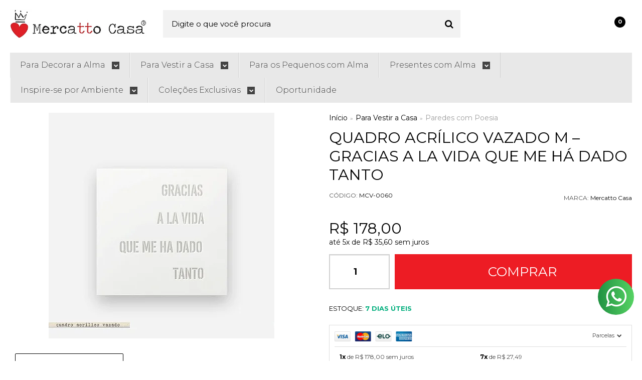

--- FILE ---
content_type: text/html; charset=utf-8
request_url: https://www.mercattocasa.com.br/quadro-acrilico-vazado-m-gracias-a-la-vida-que-me-ha-dado-tanto
body_size: 31900
content:

<!DOCTYPE html>
<html lang="pt-br">
  <head>
    <meta charset="utf-8">
    <meta content='width=device-width, initial-scale=1.0, maximum-scale=2.0' name='viewport' />
    <title>Quadro Acrílico Vazado | Gracias a la Vida - Mercatto Casa</title>
    <meta http-equiv="X-UA-Compatible" content="IE=edge">
    <meta name="generator" content="Loja Integrada" />

    <link rel="dns-prefetch" href="https://cdn.awsli.com.br/">
    <link rel="preconnect" href="https://cdn.awsli.com.br/">
    <link rel="preconnect" href="https://fonts.googleapis.com">
    <link rel="preconnect" href="https://fonts.gstatic.com" crossorigin>

    
  
      <meta property="og:url" content="https://www.mercattocasa.com.br/quadro-acrilico-vazado-m-gracias-a-la-vida-que-me-ha-dado-tanto" />
      <meta property="og:type" content="website" />
      <meta property="og:site_name" content="Mercatto Casa" />
      <meta property="og:locale" content="pt_BR" />
    
  <!-- Metadata para o facebook -->
  <meta property="og:type" content="website" />
  <meta property="og:title" content="QUADRO ACRÍLICO VAZADO M – GRACIAS A LA VIDA QUE ME HÁ DADO TANTO" />
  <meta property="og:image" content="https://cdn.awsli.com.br/800x800/1260/1260093/produto/52031774/97370a9870.jpg" />
  <meta name="twitter:card" content="product" />
  
    <meta name="twitter:site" content="@mercattocasa" />
    <meta name="twitter:creator" content="@mercattocasa" />
  
  <meta name="twitter:domain" content="www.mercattocasa.com.br" />
  <meta name="twitter:url" content="https://www.mercattocasa.com.br/quadro-acrilico-vazado-m-gracias-a-la-vida-que-me-ha-dado-tanto?utm_source=twitter&utm_medium=twitter&utm_campaign=twitter" />
  <meta name="twitter:title" content="QUADRO ACRÍLICO VAZADO M – GRACIAS A LA VIDA QUE ME HÁ DADO TANTO" />
  <meta name="twitter:description" content="Quadro acrílico vazado &quot;Gracias a la Vida Que Me Há Dado Tanto&quot;. Design elegante e mensagem de gratidão. Mercatto Casa." />
  <meta name="twitter:image" content="https://cdn.awsli.com.br/300x300/1260/1260093/produto/52031774/97370a9870.jpg" />
  <meta name="twitter:label1" content="Código" />
  <meta name="twitter:data1" content="MCV-0060" />
  <meta name="twitter:label2" content="Disponibilidade" />
  <meta name="twitter:data2" content="7 dias úteis" />


    
  
    <script>
      setTimeout(function() {
        if (typeof removePageLoading === 'function') {
          removePageLoading();
        };
      }, 7000);
    </script>
  



    

  

    <link rel="canonical" href="https://www.mercattocasa.com.br/quadro-acrilico-vazado-m-gracias-a-la-vida-que-me-ha-dado-tanto" />
  



  <meta name="description" content="Quadro acrílico vazado &quot;Gracias a la Vida Que Me Há Dado Tanto&quot;. Design elegante e mensagem de gratidão. Mercatto Casa." />
  <meta property="og:description" content="Quadro acrílico vazado &quot;Gracias a la Vida Que Me Há Dado Tanto&quot;. Design elegante e mensagem de gratidão. Mercatto Casa." />







  <meta name="robots" content="index, follow" />



    
      
        <link rel="shortcut icon" href="https://cdn.awsli.com.br/1260/1260093/favicon/a6deeb26cc.jpg" />
      
      <link rel="icon" href="https://cdn.awsli.com.br/1260/1260093/favicon/a6deeb26cc.jpg" sizes="192x192">
    
    

    
      <link rel="stylesheet" href="https://cdn.awsli.com.br/production/static/loja/estrutura/v1/css/all.min.css?v=b29f0c6" type="text/css">
    
    <!--[if lte IE 8]><link rel="stylesheet" href="https://cdn.awsli.com.br/production/static/loja/estrutura/v1/css/ie-fix.min.css" type="text/css"><![endif]-->
    <!--[if lte IE 9]><style type="text/css">.lateral-fulbanner { position: relative; }</style><![endif]-->

    

    
    <link href="https://fonts.googleapis.com/css2?family=PT%20Sans:ital,wght@0,300;0,400;0,600;0,700;0,800;1,300;1,400;1,600;1,700&display=swap" rel="stylesheet">
    
    
      <link href="https://fonts.googleapis.com/css2?family=Raleway:wght@300;400;600;700&display=swap" rel="stylesheet">
    

    
      <link rel="stylesheet" href="https://cdn.awsli.com.br/production/static/loja/estrutura/v1/css/bootstrap-responsive.css?v=b29f0c6" type="text/css">
      <link rel="stylesheet" href="https://cdn.awsli.com.br/production/static/loja/estrutura/v1/css/style-responsive.css?v=b29f0c6">
    

    <link rel="stylesheet" href="/tema.css?v=20251023-130809">

    

    <script type="text/javascript">
      var LOJA_ID = 1260093;
      var MEDIA_URL = "https://cdn.awsli.com.br/";
      var API_URL_PUBLIC = 'https://api.awsli.com.br/';
      
        var CARRINHO_PRODS = [];
      
      var ENVIO_ESCOLHIDO = 0;
      var ENVIO_ESCOLHIDO_CODE = 0;
      var CONTRATO_INTERNACIONAL = false;
      var CONTRATO_BRAZIL = !CONTRATO_INTERNACIONAL;
      var IS_STORE_ASYNC = true;
      var IS_CLIENTE_ANONIMO = false;
    </script>

    

    <!-- Editor Visual -->
    

    <script>
      

      const isPreview = JSON.parse(sessionStorage.getItem('preview', true));
      if (isPreview) {
        const url = location.href
        location.search === '' && url + (location.search = '?preview=None')
      }
    </script>

    
      <script src="https://cdn.awsli.com.br/production/static/loja/estrutura/v1/js/all.min.js?v=b29f0c6"></script>
    
    <!-- HTML5 shim and Respond.js IE8 support of HTML5 elements and media queries -->
    <!--[if lt IE 9]>
      <script src="https://oss.maxcdn.com/html5shiv/3.7.2/html5shiv.min.js"></script>
      <script src="https://oss.maxcdn.com/respond/1.4.2/respond.min.js"></script>
    <![endif]-->

    <link rel="stylesheet" href="https://cdn.awsli.com.br/production/static/loja/estrutura/v1/css/slick.min.css" type="text/css">
    <script src="https://cdn.awsli.com.br/production/static/loja/estrutura/v1/js/slick.min.js?v=b29f0c6"></script>
    <link rel="stylesheet" href="https://cdn.awsli.com.br/production/static/css/jquery.fancybox.min.css" type="text/css" />
    <script src="https://cdn.awsli.com.br/production/static/js/jquery/jquery.fancybox.pack.min.js"></script>

    
    

  
  <link rel="stylesheet" href="https://cdn.awsli.com.br/production/static/loja/estrutura/v1/css/imagezoom.min.css" type="text/css">
  <script src="https://cdn.awsli.com.br/production/static/loja/estrutura/v1/js/jquery.imagezoom.min.js"></script>

  <script type="text/javascript">
    var PRODUTO_ID = '52031774';
    var URL_PRODUTO_FRETE_CALCULAR = 'https://www.mercattocasa.com.br/carrinho/frete';
    var variacoes = undefined;
    var grades = undefined;
    var imagem_grande = "https://cdn.awsli.com.br/2500x2500/1260/1260093/produto/52031774/97370a9870.jpg";
    var produto_grades_imagens = {};
    var produto_preco_sob_consulta = false;
    var produto_preco = 178.00;
  </script>
  <script type="text/javascript" src="https://cdn.awsli.com.br/production/static/loja/estrutura/v1/js/produto.min.js?v=b29f0c6"></script>
  <script type="text/javascript" src="https://cdn.awsli.com.br/production/static/loja/estrutura/v1/js/eventos-pixel-produto.min.js?v=b29f0c6"></script>


    
      
        
      
        
      
        <!-- Global site tag (gtag.js) - Google Analytics -->
<script async src="https://www.googletagmanager.com/gtag/js?l=LIgtagDataLayer&id=G-PY1JMKKZL2"></script>
<script>
  window.LIgtagDataLayer = window.LIgtagDataLayer || [];
  function LIgtag(){LIgtagDataLayer.push(arguments);}
  LIgtag('js', new Date());

  LIgtag('set', {
    'currency': 'BRL',
    'country': 'BR'
  });
  LIgtag('config', 'G-PY1JMKKZL2');
  LIgtag('config', 'AW-11029313102');

  if(window.performance) {
    var timeSincePageLoad = Math.round(performance.now());
    LIgtag('event', 'timing_complete', {
      'name': 'load',
      'time': timeSincePageLoad
    });
  }

  $(document).on('li_view_home', function(_, eventID) {
    LIgtag('event', 'view_home');
  });

  $(document).on('li_select_product', function(_, eventID, data) {
    LIgtag('event', 'select_item', data);
  });

  $(document).on('li_start_contact', function(_, eventID, value) {
    LIgtag('event', 'start_contact', {
      value
    });
  });

  $(document).on('li_view_catalog', function(_, eventID) {
    LIgtag('event', 'view_catalog');
  });

  $(document).on('li_search', function(_, eventID, search_term) {
    LIgtag('event', 'search', {
      search_term
    });
  });

  $(document).on('li_filter_products', function(_, eventID, data) {
    LIgtag('event', 'filter_products', data);
  });

  $(document).on('li_sort_products', function(_, eventID, value) {
    LIgtag('event', 'sort_products', {
      value
    });
  });

  $(document).on('li_view_product', function(_, eventID, item) {
    LIgtag('event', 'view_item', {
      items: [item]
    });
  });

  $(document).on('li_select_variation', function(_, eventID, data) {
    LIgtag('event', 'select_variation', data);
  });

  $(document).on('li_calculate_shipping', function(_, eventID, data) {
    LIgtag('event', 'calculate_shipping', {
      zipcode: data.zipcode
    });
  });

  $(document).on('li_view_cart', function(_, eventID, data) {
    LIgtag('event', 'view_cart', data);
  });

  $(document).on('li_add_to_cart', function(_, eventID, data) {
    LIgtag('event', 'add_to_cart', {
      items: data.items
    });
  });

  $(document).on('li_apply_coupon', function(_, eventID, value) {
    LIgtag('event', 'apply_coupon', {
      value
    });
  });

  $(document).on('li_change_quantity', function(_, eventID, item) {
    LIgtag('event', 'change_quantity', {
      items: [item]
    });
  });

  $(document).on('li_remove_from_cart', function(_, eventID, item) {
    LIgtag('event', 'remove_from_cart', {
      items: [item]
    });
  });

  $(document).on('li_return_home', function(_, eventID) {
    LIgtag('event', 'return_home');
  });

  $(document).on('li_view_checkout', function(_, eventID, data) {
    LIgtag('event', 'begin_checkout', data);
  });

  $(document).on('li_login', function(_, eventID) {
    LIgtag('event', 'login');
  });

  $(document).on('li_change_address', function(_, eventID, value) {
    LIgtag('event', 'change_address', {
      value
    });
  });

  $(document).on('li_change_shipping', function(_, eventID, data) {
    LIgtag('event', 'add_shipping_info', data);
  });

  $(document).on('li_change_payment', function(_, eventID, data) {
    LIgtag('event', 'add_payment_info', data);
  });

  $(document).on('li_start_purchase', function(_, eventID) {
    LIgtag('event', 'start_purchase');
  });

  $(document).on('li_checkout_error', function(_, eventID, value) {
    LIgtag('event', 'checkout_error', {
      value
    });
  });

  $(document).on('li_purchase', function(_, eventID, data) {
    LIgtag('event', 'purchase', data);

    
      LIgtag('event', 'conversion', {
        send_to: 'AW-11029313102/HTYnCKGhtpwZEM7sl4sp',
        value: data.value,
        currency: data.currency,
        transaction_id: data.transaction_id
      });
    
  });
</script>
      
        
      
    

    
<script>
  var url = '/_events/api/setEvent';

  var sendMetrics = function(event, user = {}) {
    var unique_identifier = uuidv4();

    try {
      var data = {
        request: {
          id: unique_identifier,
          environment: 'production'
        },
        store: {
          id: 1260093,
          name: 'Mercatto Casa',
          test_account: false,
          has_meta_app: window.has_meta_app ?? false,
          li_search: true
        },
        device: {
          is_mobile: /Mobi/.test(window.navigator.userAgent),
          user_agent: window.navigator.userAgent,
          ip: '###device_ip###'
        },
        page: {
          host: window.location.hostname,
          path: window.location.pathname,
          search: window.location.search,
          type: 'product',
          title: document.title,
          referrer: document.referrer
        },
        timestamp: '###server_timestamp###',
        user_timestamp: new Date().toISOString(),
        event,
        origin: 'store'
      };

      if (window.performance) {
        var [timing] = window.performance.getEntriesByType('navigation');

        data['time'] = {
          server_response: Math.round(timing.responseStart - timing.requestStart)
        };
      }

      var _user = {},
          user_email_cookie = $.cookie('user_email'),
          user_data_cookie = $.cookie('LI-UserData');

      if (user_email_cookie) {
        var user_email = decodeURIComponent(user_email_cookie);

        _user['email'] = user_email;
      }

      if (user_data_cookie) {
        var user_data = JSON.parse(user_data_cookie);

        _user['logged'] = user_data.logged;
        _user['id'] = user_data.id ?? undefined;
      }

      $.each(user, function(key, value) {
        _user[key] = value;
      });

      if (!$.isEmptyObject(_user)) {
        data['user'] = _user;
      }

      try {
        var session_identifier = $.cookie('li_session_identifier');

        if (!session_identifier) {
          session_identifier = uuidv4();
        };

        var expiration_date = new Date();

        expiration_date.setTime(expiration_date.getTime() + (30 * 60 * 1000)); // 30 minutos

        $.cookie('li_session_identifier', session_identifier, {
          expires: expiration_date,
          path: '/'
        });

        data['session'] = {
          id: session_identifier
        };
      } catch (err) { }

      try {
        var user_session_identifier = $.cookie('li_user_session_identifier');

        if (!user_session_identifier) {
          user_session_identifier = uuidv4();

          $.cookie('li_user_session_identifier', user_session_identifier, {
            path: '/'
          });
        };

        data['user_session'] = {
          id: user_session_identifier
        };
      } catch (err) { }

      var _cookies = {},
          fbc = $.cookie('_fbc'),
          fbp = $.cookie('_fbp');

      if (fbc) {
        _cookies['fbc'] = fbc;
      }

      if (fbp) {
        _cookies['fbp'] = fbp;
      }

      if (!$.isEmptyObject(_cookies)) {
        data['session']['cookies'] = _cookies;
      }

      try {
        var ab_test_cookie = $.cookie('li_ab_test_running');

        if (ab_test_cookie) {
          var ab_test = JSON.parse(atob(ab_test_cookie));

          if (ab_test.length) {
            data['store']['ab_test'] = ab_test;
          }
        }
      } catch (err) { }

      var _utm = {};

      $.each(sessionStorage, function(key, value) {
        if (key.startsWith('utm_')) {
          var name = key.split('_')[1];

          _utm[name] = value;
        }
      });

      if (!$.isEmptyObject(_utm)) {
        data['session']['utm'] = _utm;
      }

      var controller = new AbortController();

      setTimeout(function() {
        controller.abort();
      }, 5000);

      fetch(url, {
        keepalive: true,
        method: 'POST',
        headers: {
          'Content-Type': 'application/json'
        },
        body: JSON.stringify({ data }),
        signal: controller.signal
      });
    } catch (err) { }

    return unique_identifier;
  }
</script>

    
<script>
  (function() {
    var initABTestHandler = function() {
      try {
        if ($.cookie('li_ab_test_running')) {
          return
        };
        var running_tests = [];

        
        
        
        

        var running_tests_to_cookie = JSON.stringify(running_tests);
        running_tests_to_cookie = btoa(running_tests_to_cookie);
        $.cookie('li_ab_test_running', running_tests_to_cookie, {
          path: '/'
        });

        
        if (running_tests.length > 0) {
          setTimeout(function() {
            $.ajax({
              url: "/conta/status"
            });
          }, 500);
        };

      } catch (err) { }
    }
    setTimeout(initABTestHandler, 500);
  }());
</script>

    
<script>
  $(function() {
    // Clicar em um produto
    $('.listagem-item').click(function() {
      var row, column;

      var $list = $(this).closest('[data-produtos-linha]'),
          index = $(this).closest('li').index();

      if($list.find('.listagem-linha').length === 1) {
        var productsPerRow = $list.data('produtos-linha');

        row = Math.floor(index / productsPerRow) + 1;
        column = (index % productsPerRow) + 1;
      } else {
        row = $(this).closest('.listagem-linha').index() + 1;
        column = index + 1;
      }

      var body = {
        item_id: $(this).attr('data-id'),
        item_sku: $(this).find('.produto-sku').text(),
        item_name: $(this).find('.nome-produto').text().trim(),
        item_row: row,
        item_column: column
      };

      var eventID = sendMetrics({
        type: 'event',
        name: 'select_product',
        data: body
      });

      $(document).trigger('li_select_product', [eventID, body]);
    });

    // Clicar no "Fale Conosco"
    $('#modalContato').on('show', function() {
      var value = 'Fale Conosco';

      var eventID = sendMetrics({
        type: 'event',
        name: 'start_contact',
        data: { text: value }
      });

      $(document).trigger('li_start_contact', [eventID, value]);
    });

    // Clicar no WhatsApp
    $('.li-whatsapp a').click(function() {
      var value = 'WhatsApp';

      var eventID = sendMetrics({
        type: 'event',
        name: 'start_contact',
        data: { text: value }
      });

      $(document).trigger('li_start_contact', [eventID, value]);
    });

    
      // Visualizar o produto
      var body = {
        item_id: '52031774',
        item_sku: 'MCV-0060',
        item_name: 'QUADRO ACRÍLICO VAZADO M – GRACIAS A LA VIDA QUE ME HÁ DADO TANTO',
        item_category: 'Paredes com Poesia',
        item_type: 'product',
        
          full_price: 178.00,
          promotional_price: null,
          price: 178.00,
        
        quantity: 1
      };

      var params = new URLSearchParams(window.location.search),
          recommendation_shelf = null,
          recommendation = {};

      if (
        params.has('recomendacao_id') &&
        params.has('email_ref') &&
        params.has('produtos_recomendados')
      ) {
        recommendation['email'] = {
          id: params.get('recomendacao_id'),
          email_id: params.get('email_ref'),
          products: $.map(params.get('produtos_recomendados').split(','), function(value) {
            return parseInt(value)
          })
        };
      }

      if (recommendation_shelf) {
        recommendation['shelf'] = recommendation_shelf;
      }

      if (!$.isEmptyObject(recommendation)) {
        body['recommendation'] = recommendation;
      }

      var eventID = sendMetrics({
        type: 'pageview',
        name: 'view_product',
        data: body
      });

      $(document).trigger('li_view_product', [eventID, body]);

      // Calcular frete
      $('#formCalcularCep').submit(function() {
        $(document).ajaxSuccess(function(event, xhr, settings) {
          try {
            var url = new URL(settings.url);

            if(url.pathname !== '/carrinho/frete') return;

            var data = xhr.responseJSON;

            if(data.error) return;

            var params = url.searchParams;

            var body = {
              zipcode: params.get('cep'),
              deliveries: $.map(data, function(delivery) {
                if(delivery.msgErro) return;

                return {
                  id: delivery.id,
                  name: delivery.name,
                  price: delivery.price,
                  delivery_time: delivery.deliveryTime
                };
              })
            };

            var eventID = sendMetrics({
              type: 'event',
              name: 'calculate_shipping',
              data: body
            });

            $(document).trigger('li_calculate_shipping', [eventID, body]);

            $(document).off('ajaxSuccess');
          } catch(error) {}
        });
      });

      // Visualizar compre junto
      $(document).on('buy_together_ready', function() {
        var $buyTogether = $('.compre-junto');

        var observer = new IntersectionObserver(function(entries) {
          entries.forEach(function(entry) {
            if(entry.isIntersecting) {
              var body = {
                title: $buyTogether.find('.compre-junto__titulo').text(),
                id: $buyTogether.data('id'),
                items: $buyTogether.find('.compre-junto__produto').map(function() {
                  var $product = $(this);

                  return {
                    item_id: $product.attr('data-id'),
                    item_sku: $product.attr('data-code'),
                    item_name: $product.find('.compre-junto__nome').text(),
                    full_price: $product.find('.compre-junto__preco--regular').data('price') || null,
                    promotional_price: $product.find('.compre-junto__preco--promocional').data('price') || null
                  };
                }).get()
              };

              var eventID = sendMetrics({
                type: 'event',
                name: 'view_buy_together',
                data: body
              });

              $(document).trigger('li_view_buy_together', [eventID, body]);

              observer.disconnect();
            }
          });
        }, { threshold: 1.0 });

        observer.observe($buyTogether.get(0));

        $('.compre-junto__atributo--grade').click(function(event) {
          if(!event.originalEvent) return;

          var body = {
            grid_name: $(this).closest('.compre-junto__atributos').data('grid'),
            variation_name: $(this).data('variation')
          };

          var eventID = sendMetrics({
            type: 'event',
            name: 'select_buy_together_variation',
            data: body
          });

          $(document).trigger('li_select_buy_together_variation', [eventID, body]);
        });

        $('.compre-junto__atributo--lista').change(function(event) {
          if(!event.originalEvent) return;

          var $selectedOption = $(this).find('option:selected');

          if(!$selectedOption.is('[value]')) return;

          var body = {
            grid_name: $(this).closest('.compre-junto__atributos').data('grid'),
            variation_name: $selectedOption.text()
          };

          var eventID = sendMetrics({
            type: 'event',
            name: 'select_buy_together_variation',
            data: body
          });

          $(document).trigger('li_select_buy_together_variation', [eventID, body]);
        });
      });

      // Selecionar uma variação
      $('.atributo-item').click(function(event) {
        if(!event.originalEvent) return;

        var body = {
          grid_name: $(this).data('grade-nome'),
          variation_name: $(this).data('variacao-nome')
        };

        var eventID = sendMetrics({
          type: 'event',
          name: 'select_variation',
          data: body
        });

        $(document).trigger('li_select_variation', [eventID, body]);
      });
    
  });
</script>


    
	<!-- Whatss -->
  
    <script type="text/javascript" charset="utf-8">
      $('#nivel-um').ready(function()
{

 
 //BLOG
 newItem = document.createElement("li");
 newItem.className += ' borda-principal';
 newLink = document.createElement("a");
 newWeight = document.createElement("strong");
 //CONTATO
 newLink.className += ' titulo cor-secundaria';
 newLink.href = 'https://api.whatsapp.com/send?phone=5519999000311';
 textnode = document.createTextNode("Compre pelo WhatsApp");
 newItem.appendChild(newLink);
 newLink.appendChild(newWeight);
 newWeight.appendChild(textnode);
 list = document.getElementsByClassName('nivel-um')[0];
 list.appendChild(newItem); 
});
    </script>
  

	<!-- Google Avaliações do Consumidor -->
  
      <script src="https://apis.google.com/js/platform.js?onload=renderOptIn" async defer></script>

<script>
  window.renderOptIn = function() {
    window.gapi.load('surveyoptin', function() {
      window.gapi.surveyoptin.render(
        {
          // REQUIRED FIELDS
          "merchant_id": 472124463,
          "order_id": "ORDER_ID",
          "email": "CUSTOMER_EMAIL",
          "delivery_country": "COUNTRY_CODE",
          "estimated_delivery_date": "YYYY-MM-DD",

          // OPTIONAL FIELDS
          "products": [{"gtin":"GTIN1"}, {"gtin":"GTIN2"}]
        });
    });
  }
</script>
  

	<!-- lojaintegrada-google-shopping -->
  
      <meta name="google-site-verification" content="P4MPlg0QysNUfr7pUuAdJ099FBcJPajF1LOVk004z78" />
  

	<!-- Domínio Facebook -->
  
      <meta name="facebook-domain-verification" content="e71fjpyo2d4ctw4ku5ia2ib6wn3u3x" />
  

	<!-- Global site tag Google Ads -->
  
      <!-- Global site tag (gtag.js) - Google Ads -->

<script async src="https://www.googletagmanager.com/gtag/js?id=AW-10891468378">
    
</script>

<script>

window.dataLayer = window.dataLayer || [];

function gtag(){dataLayer.push(arguments);}

gtag('js', new Date());

gtag('config', 'AW-10891468378');

</script>
  

	<!-- Google Tag Manager -->
  
      <!-- Google Tag Manager -->

<script>(function(w,d,s,l,i){w[l]=w[l]||[];w[l].push({'gtm.start':

new Date().getTime(),event:'gtm.js'});var f=d.getElementsByTagName(s)[0],

j=d.createElement(s),dl=l!='dataLayer'?'&l='+l:'';j.async=true;j.src=

'https://www.googletagmanager.com/gtm.js?id='+i+dl;f.parentNode.insertBefore(j,f);

})(window,document,'script','dataLayer','GTM-MNVN9MW');</script>

<!-- End Google Tag Manager -->



<!-- Google Tag Manager (noscript) -->

<noscript>
    <iframe src="ns" height="0" width="0" style="display:none;visibility:hidden"></iframe>
</noscript>
  

	<!-- Global site tag Google Analytics -->
  
      <!-- Google tag (gtag.js) -->
<script async src="https://www.googletagmanager.com/gtag/js?id=G-PY1JMKKZL2"></script>
<script>
  window.dataLayer = window.dataLayer || [];
  function gtag(){dataLayer.push(arguments);}
  gtag('js', new Date());

  gtag('config', 'G-PY1JMKKZL2');
</script>
  


    
      
        <link href="//cdn.awsli.com.br/temasv2/928/__theme_custom.css?v=1603742919" rel="stylesheet" type="text/css">
<script src="//cdn.awsli.com.br/temasv2/928/__theme_custom.js?v=1603742919"></script>
      
    

    
      <link rel="stylesheet" href="/avancado.css?v=20251023-130809" type="text/css" />
    

    
      
        <script defer async src="https://analytics.tiktok.com/i18n/pixel/sdk.js?sdkid=C8BTBKQMLAKT5JKDQASG"></script>
      

      
        <script type="text/javascript">
          !function (w, d, t) {
            w.TiktokAnalyticsObject=t;
            var ttq=w[t]=w[t]||[];
            ttq.methods=["page","track","identify","instances","debug","on","off","once","ready","alias","group","enableCookie","disableCookie"];
            ttq.setAndDefer=function(t,e){
              t[e]=function(){
                t.push([e].concat(Array.prototype.slice.call(arguments,0)))
              }
            }
            for(var i=0;i<ttq.methods.length;i++)
              ttq.setAndDefer(ttq,ttq.methods[i]);
          }(window, document, 'ttq');

          window.LI_TIKTOK_PIXEL_ENABLED = true;
        </script>
      

      
    

    
  <link rel="manifest" href="/manifest.json" />




  </head>
  <body class="pagina-produto produto-52031774   ">
    <div id="fb-root"></div>
    
  
    <div id="full-page-loading">
      <div class="conteiner" style="height: 100%;">
        <div class="loading-placeholder-content">
          <div class="loading-placeholder-effect loading-placeholder-header"></div>
          <div class="loading-placeholder-effect loading-placeholder-body"></div>
        </div>
      </div>
      <script>
        var is_full_page_loading = true;
        function removePageLoading() {
          if (is_full_page_loading) {
            try {
              $('#full-page-loading').remove();
            } catch(e) {}
            try {
              var div_loading = document.getElementById('full-page-loading');
              if (div_loading) {
                div_loading.remove();
              };
            } catch(e) {}
            is_full_page_loading = false;
          };
        };
        $(function() {
          setTimeout(function() {
            removePageLoading();
          }, 1);
        });
      </script>
      <style>
        #full-page-loading { position: fixed; z-index: 9999999; margin: auto; top: 0; left: 0; bottom: 0; right: 0; }
        #full-page-loading:before { content: ''; display: block; position: fixed; top: 0; left: 0; width: 100%; height: 100%; background: rgba(255, 255, 255, .98); background: radial-gradient(rgba(255, 255, 255, .99), rgba(255, 255, 255, .98)); }
        .loading-placeholder-content { height: 100%; display: flex; flex-direction: column; position: relative; z-index: 1; }
        .loading-placeholder-effect { background-color: #F9F9F9; border-radius: 5px; width: 100%; animation: pulse-loading 1.5s cubic-bezier(0.4, 0, 0.6, 1) infinite; }
        .loading-placeholder-content .loading-placeholder-body { flex-grow: 1; margin-bottom: 30px; }
        .loading-placeholder-content .loading-placeholder-header { height: 20%; min-height: 100px; max-height: 200px; margin: 30px 0; }
        @keyframes pulse-loading{50%{opacity:.3}}
      </style>
    </div>
  



    
      
        




<div class="barra-inicial fundo-secundario">
  <div class="conteiner">
    <div class="row-fluid">
      <div class="lista-redes span3 hidden-phone">
        
          <ul>
            
              <li>
                <a href="https://facebook.com/mercattocasa" target="_blank" aria-label="Siga nos no Facebook"><i class="icon-facebook"></i></a>
              </li>
            
            
            
              <li>
                <a href="https://twitter.com/mercattocasa" target="_blank" aria-label="Siga nos no Twitter"><i class="icon-twitter"></i></a>
              </li>
            
            
            
              <li>
                <a href="https://instagram.com/mercattocasa" target="_blank" aria-label="Siga nos no Instagram"><i class="icon-instagram"></i></a>
              </li>
            
            
              <li>
                <a href="https://pinterest.com/mercattocasa" target="_blank" aria-label="Siga nos no Pinterest"><i class="icon-pinterest"></i></a>
              </li>
            
            
              <li>
                <a href="https://blog.mercattocasa.com" target="_blank" rel="noopener" aria-label="Acesse nosso Blog"><i class="icon-bold"></i></a>
              </li>
            
          </ul>
        
      </div>
      <div class="canais-contato span9">
        <ul>
          <li class="hidden-phone">
            <a href="#modalContato" data-toggle="modal" data-target="#modalContato">
              <i class="icon-comment"></i>
              Fale Conosco
            </a>
          </li>
          
            <li>
              <span>
                <i class="icon-phone"></i>Telefone: (19) 99900-0311
              </span>
            </li>
          
          
            <li class="tel-whatsapp">
              <span>
                <i class="fa fa-whatsapp"></i>Whatsapp: (19) 99900-0311
              </span>
            </li>
          
          
        </ul>
      </div>
    </div>
  </div>
</div>

      
    

    <div class="conteiner-principal">
      
        
          
<div id="cabecalho">

  <div class="atalhos-mobile visible-phone fundo-secundario borda-principal">
    <ul>

      <li><a href="https://www.mercattocasa.com.br/" class="icon-home"> </a></li>
      
      <li class="fundo-principal"><a href="https://www.mercattocasa.com.br/carrinho/index" class="icon-shopping-cart"> </a></li>
      
      
        <li class="menu-user-logged" style="display: none;"><a href="https://www.mercattocasa.com.br/conta/logout" class="icon-signout menu-user-logout"> </a></li>
      
      
      <li><a href="https://www.mercattocasa.com.br/conta/index" class="icon-user"> </a></li>
      
      <li class="vazia"><span>&nbsp;</span></li>

    </ul>
  </div>

  <div class="conteiner">
    <div class="row-fluid">
      <div class="span3">
        <h2 class="logo cor-secundaria">
          <a href="https://www.mercattocasa.com.br/" title="Mercatto Casa">
            
            <img src="https://cdn.awsli.com.br/400x300/1260/1260093/logo/cd96022c7d.jpg" alt="Mercatto Casa" />
            
          </a>
        </h2>


      </div>

      <div class="conteudo-topo span9">
        <div class="superior row-fluid hidden-phone">
          <div class="span8">
            
              
                <div class="btn-group menu-user-logged" style="display: none;">
                  <a href="https://www.mercattocasa.com.br/conta/index" class="botao secundario pequeno dropdown-toggle" data-toggle="dropdown">
                    Olá, <span class="menu-user-name"></span>
                    <span class="icon-chevron-down"></span>
                  </a>
                  <ul class="dropdown-menu">
                    <li>
                      <a href="https://www.mercattocasa.com.br/conta/index" title="Minha conta">Minha conta</a>
                    </li>
                    
                      <li>
                        <a href="https://www.mercattocasa.com.br/conta/pedido/listar" title="Minha conta">Meus pedidos</a>
                      </li>
                    
                    <li>
                      <a href="https://www.mercattocasa.com.br/conta/favorito/listar" title="Meus favoritos">Meus favoritos</a>
                    </li>
                    <li>
                      <a href="https://www.mercattocasa.com.br/conta/logout" title="Sair" class="menu-user-logout">Sair</a>
                    </li>
                  </ul>
                </div>
              
              
                <a href="https://www.mercattocasa.com.br/conta/login" class="bem-vindo cor-secundaria menu-user-welcome">
                  Bem-vindo, <span class="cor-principal">identifique-se</span> para fazer pedidos
                </a>
              
            
          </div>
          <div class="span4">
            <ul class="acoes-conta borda-alpha">
              
                <li>
                  <i class="icon-list fundo-principal"></i>
                  <a href="https://www.mercattocasa.com.br/conta/pedido/listar" class="cor-secundaria">Meus Pedidos</a>
                </li>
              
              
                <li>
                  <i class="icon-user fundo-principal"></i>
                  <a href="https://www.mercattocasa.com.br/conta/index" class="cor-secundaria">Minha Conta</a>
                </li>
              
            </ul>
          </div>
        </div>

        <div class="inferior row-fluid ">
          <div class="span8 busca-mobile">
            <a href="javascript:;" class="atalho-menu visible-phone icon-th botao principal"> </a>

            <div class="busca borda-alpha">
              <form id="form-buscar" action="/buscar" method="get">
                <input id="auto-complete" type="text" name="q" placeholder="Digite o que você procura" value="" autocomplete="off" maxlength="255" />
                <button class="botao botao-busca icon-search fundo-secundario" aria-label="Buscar"></button>
              </form>
            </div>

          </div>

          
            <div class="span4 hidden-phone">
              

  <div class="carrinho vazio">
    
      <a href="https://www.mercattocasa.com.br/carrinho/index">
        <i class="icon-shopping-cart fundo-principal"></i>
        <strong class="qtd-carrinho titulo cor-secundaria" style="display: none;">0</strong>
        <span style="display: none;">
          
            <b class="titulo cor-secundaria"><span>Meu Carrinho</span></b>
          
          <span class="cor-secundaria">Produtos adicionados</span>
        </span>
        
          <span class="titulo cor-secundaria vazio-text">Carrinho vazio</span>
        
      </a>
    
    <div class="carrinho-interno-ajax"></div>
  </div>
  
<div class="minicart-placeholder" style="display: none;">
  <div class="carrinho-interno borda-principal">
    <ul>
      <li class="minicart-item-modelo">
        
          <div class="preco-produto com-promocao destaque-preco ">
            <div>
              <s class="preco-venda">
                R$ --PRODUTO_PRECO_DE--
              </s>
              <strong class="preco-promocional cor-principal">
                R$ --PRODUTO_PRECO_POR--
              </strong>
            </div>
          </div>
        
        <a data-href="--PRODUTO_URL--" class="imagem-produto">
          <img data-src="https://cdn.awsli.com.br/64x64/--PRODUTO_IMAGEM--" alt="--PRODUTO_NOME--" />
        </a>
        <a data-href="--PRODUTO_URL--" class="nome-produto cor-secundaria">
          --PRODUTO_NOME--
        </a>
        <div class="produto-sku hide">--PRODUTO_SKU--</div>
      </li>
    </ul>
    <div class="carrinho-rodape">
      <span class="carrinho-info">
        
          <i>--CARRINHO_QUANTIDADE-- produto no carrinho</i>
        
        
          
            <span class="carrino-total">
              Total: <strong class="titulo cor-principal">R$ --CARRINHO_TOTAL_ITENS--</strong>
            </span>
          
        
      </span>
      <a href="https://www.mercattocasa.com.br/carrinho/index" class="botao principal">
        
          <i class="icon-shopping-cart"></i>Ir para o carrinho
        
      </a>
    </div>
  </div>
</div>



            </div>
          
        </div>

      </div>
    </div>
    


  
    
      
<div class="menu superior">
  <ul class="nivel-um">
    


    


    
      <li class="categoria-id-23469524 com-filho borda-principal">
        <a href="https://www.mercattocasa.com.br/para-vestir-a-alma" title="Para Decorar a Alma">
          <strong class="titulo cor-secundaria">Para Decorar a Alma</strong>
          
            <i class="icon-chevron-down fundo-secundario"></i>
          
        </a>
        
          <ul class="nivel-dois borda-alpha">
            

  <li class="categoria-id-23469734 ">
    <a href="https://www.mercattocasa.com.br/aconchego-e-bem-estar" title="Aconchego e Bem-Estar">
      
      Aconchego e Bem-Estar
    </a>
    
  </li>

  <li class="categoria-id-23525974 ">
    <a href="https://www.mercattocasa.com.br/bordados-que-contam-historias" title="Bordados que Contam Histórias">
      
      Bordados que Contam Histórias
    </a>
    
  </li>

  <li class="categoria-id-23471391 ">
    <a href="https://www.mercattocasa.com.br/encantos-suspensos-e-poesia-flutuante" title="Encantos e Poesia Flutuantes">
      
      Encantos e Poesia Flutuantes
    </a>
    
  </li>

  <li class="categoria-id-23482369 ">
    <a href="https://www.mercattocasa.com.br/fe-e-espiritualidade" title="Fé e Espiritualidade">
      
      Fé e Espiritualidade
    </a>
    
  </li>

  <li class="categoria-id-23475209 ">
    <a href="https://www.mercattocasa.com.br/inspiracao-para-o-dia-a-dia-23475209" title="Inspiração para o Dia a Dia">
      
      Inspiração para o Dia a Dia
    </a>
    
  </li>

  <li class="categoria-id-4092068 ">
    <a href="https://www.mercattocasa.com.br/papelaria-com-alma" title="Papelaria com Alma">
      
      Papelaria com Alma
    </a>
    
  </li>

  <li class="categoria-id-23469710 ">
    <a href="https://www.mercattocasa.com.br/pequenos-tesouros-do-cotidiano" title="Pequenos Tesouros do Cotidiano">
      
      Pequenos Tesouros do Cotidiano
    </a>
    
  </li>

  <li class="categoria-id-23488669 ">
    <a href="https://www.mercattocasa.com.br/personalidade-e-humor-23488669" title="Personalidade e Humor">
      
      Personalidade e Humor
    </a>
    
  </li>

  <li class="categoria-id-23471983 ">
    <a href="https://www.mercattocasa.com.br/santos-e-afetos" title="Santos e Afetos">
      
      Santos e Afetos
    </a>
    
  </li>


          </ul>
        
      </li>
    
      <li class="categoria-id-23469523 com-filho borda-principal">
        <a href="https://www.mercattocasa.com.br/para-vestir-a-casa" title="Para Vestir a Casa">
          <strong class="titulo cor-secundaria">Para Vestir a Casa</strong>
          
            <i class="icon-chevron-down fundo-secundario"></i>
          
        </a>
        
          <ul class="nivel-dois borda-alpha">
            

  <li class="categoria-id-23784407 ">
    <a href="https://www.mercattocasa.com.br/atelies-e-espacos-criativos" title="Ateliês e Espaços Criativos">
      
      Ateliês e Espaços Criativos
    </a>
    
  </li>

  <li class="categoria-id-23469785 ">
    <a href="https://www.mercattocasa.com.br/bancos-com-poesia" title="Bancos com Poesia">
      
      Bancos com Poesia
    </a>
    
  </li>

  <li class="categoria-id-23469693 ">
    <a href="https://www.mercattocasa.com.br/detalhes-que-contam-historias" title="Detalhes que Contam Histórias">
      
      Detalhes que Contam Histórias
    </a>
    
  </li>

  <li class="categoria-id-23475095 ">
    <a href="https://www.mercattocasa.com.br/iluminacao-que-acolhe" title="Iluminação que Acolhe">
      
      Iluminação que Acolhe
    </a>
    
  </li>

  <li class="categoria-id-23471361 ">
    <a href="https://www.mercattocasa.com.br/mesa-posta-com-amor" title="Mesa Posta com Amor">
      
      Mesa Posta com Amor
    </a>
    
  </li>

  <li class="categoria-id-4979507 ">
    <a href="https://www.mercattocasa.com.br/moveis" title="Mobiliário com Alma">
      
      Mobiliário com Alma
    </a>
    
  </li>

  <li class="categoria-id-23474864 ">
    <a href="https://www.mercattocasa.com.br/organizacao-com-charme" title="Organização com Charme">
      
      Organização com Charme
    </a>
    
  </li>

  <li class="categoria-id-23469704 ">
    <a href="https://www.mercattocasa.com.br/paredes-com-poesia" title="Paredes com Poesia">
      
      Paredes com Poesia
    </a>
    
  </li>

  <li class="categoria-id-23469545 ">
    <a href="https://www.mercattocasa.com.br/texteis-que-abracam" title="Têxteis que Abraçam">
      
      Têxteis que Abraçam
    </a>
    
  </li>

  <li class="categoria-id-23489447 ">
    <a href="https://www.mercattocasa.com.br/vaso-decorativo-23489447" title="Vaso Decorativo">
      
      Vaso Decorativo
    </a>
    
  </li>


          </ul>
        
      </li>
    
      <li class="categoria-id-4631651  borda-principal">
        <a href="https://www.mercattocasa.com.br/para-os-pequenos" title="Para os Pequenos com Alma">
          <strong class="titulo cor-secundaria">Para os Pequenos com Alma</strong>
          
        </a>
        
      </li>
    
      <li class="categoria-id-23286174 com-filho borda-principal">
        <a href="https://www.mercattocasa.com.br/presentes" title="Presentes com Alma">
          <strong class="titulo cor-secundaria">Presentes com Alma</strong>
          
            <i class="icon-chevron-down fundo-secundario"></i>
          
        </a>
        
          <ul class="nivel-dois borda-alpha">
            

  <li class="categoria-id-23475745 ">
    <a href="https://www.mercattocasa.com.br/amantes-de-artearquitetura-23475745" title="Amantes de Arte/Arquitetura">
      
      Amantes de Arte/Arquitetura
    </a>
    
  </li>

  <li class="categoria-id-23482930 ">
    <a href="https://www.mercattocasa.com.br/amantes-de-cafegastronomia-23482930" title="Amantes de Café/Gastronomia">
      
      Amantes de Café/Gastronomia
    </a>
    
  </li>

  <li class="categoria-id-23483043 ">
    <a href="https://www.mercattocasa.com.br/amigoscom-humor-23483043" title="Amigos/Com Humor">
      
      Amigos/Com Humor
    </a>
    
  </li>

  <li class="categoria-id-23469637 ">
    <a href="https://www.mercattocasa.com.br/amizade" title="Amizade">
      
      Amizade
    </a>
    
  </li>

  <li class="categoria-id-23469641 ">
    <a href="https://www.mercattocasa.com.br/aniversario" title="Aniversário">
      
      Aniversário
    </a>
    
  </li>

  <li class="categoria-id-23469642 ">
    <a href="https://www.mercattocasa.com.br/batizado/nascimento" title="Batizado/Nascimento">
      
      Batizado/Nascimento
    </a>
    
  </li>

  <li class="categoria-id-23475220 ">
    <a href="https://www.mercattocasa.com.br/bebescriancas-23475220" title="Bebês/Crianças">
      
      Bebês/Crianças
    </a>
    
  </li>

  <li class="categoria-id-23477942 ">
    <a href="https://www.mercattocasa.com.br/casamento-23477942" title="Casamento">
      
      Casamento
    </a>
    
  </li>

  <li class="categoria-id-23469711 ">
    <a href="https://www.mercattocasa.com.br/casa-nova" title="Casa Nova">
      
      Casa Nova
    </a>
    
  </li>

  <li class="categoria-id-23475221 ">
    <a href="https://www.mercattocasa.com.br/dia-das-criancas-23475221" title="Dia das Crianças">
      
      Dia das Crianças
    </a>
    
  </li>

  <li class="categoria-id-23286073 ">
    <a href="https://www.mercattocasa.com.br/dia-das-maes" title="Dia das Mães">
      
      Dia das Mães
    </a>
    
  </li>

  <li class="categoria-id-23469638 ">
    <a href="https://www.mercattocasa.com.br/dia-das-mulheres" title="Dia das Mulheres">
      
      Dia das Mulheres
    </a>
    
  </li>

  <li class="categoria-id-23392331 ">
    <a href="https://www.mercattocasa.com.br/dia-dos-namorados" title="Dia dos Namorados">
      
      Dia dos Namorados
    </a>
    
  </li>

  <li class="categoria-id-23471489 ">
    <a href="https://www.mercattocasa.com.br/dia-dos-pais" title="Dia dos Pais">
      
      Dia dos Pais
    </a>
    
  </li>

  <li class="categoria-id-23469640 ">
    <a href="https://www.mercattocasa.com.br/gratidao" title="Gratidão">
      
      Gratidão
    </a>
    
  </li>

  <li class="categoria-id-23471397 ">
    <a href="https://www.mercattocasa.com.br/kits-e-mimos-selecionados" title="Kits e Mimos">
      
      Kits e Mimos
    </a>
    
  </li>

  <li class="categoria-id-23889260 ">
    <a href="https://www.mercattocasa.com.br/natal" title="Natal">
      
      Natal
    </a>
    
  </li>

  <li class="categoria-id-23471396 ">
    <a href="https://www.mercattocasa.com.br/para-demonstrar-afeto" title="Para Demonstrar Afeto">
      
      Para Demonstrar Afeto
    </a>
    
  </li>

  <li class="categoria-id-23473275 ">
    <a href="https://www.mercattocasa.com.br/pascoa-23473275" title="Páscoa">
      
      Páscoa
    </a>
    
  </li>

  <li class="categoria-id-23475746 ">
    <a href="https://www.mercattocasa.com.br/significado-culturalhistorico-23475746" title="Significado Cultural/Histórico">
      
      Significado Cultural/Histórico
    </a>
    
  </li>

  <li class="categoria-id-23482932 ">
    <a href="https://www.mercattocasa.com.br/significadomensagem-23482932" title="Significado/Mensagem">
      
      Significado/Mensagem
    </a>
    
  </li>

  <li class="categoria-id-23475212 ">
    <a href="https://www.mercattocasa.com.br/signos-de-aguaar-23475212" title="Signos de Água/Ar">
      
      Signos de Água/Ar
    </a>
    
  </li>

  <li class="categoria-id-23475210 ">
    <a href="https://www.mercattocasa.com.br/signos-de-fogo-23475210" title="Signos de Fogo">
      
      Signos de Fogo
    </a>
    
  </li>


          </ul>
        
      </li>
    
      <li class="categoria-id-23465670 com-filho borda-principal">
        <a href="https://www.mercattocasa.com.br/ambientes" title="Inspire-se por Ambiente">
          <strong class="titulo cor-secundaria">Inspire-se por Ambiente</strong>
          
            <i class="icon-chevron-down fundo-secundario"></i>
          
        </a>
        
          <ul class="nivel-dois borda-alpha">
            

  <li class="categoria-id-23471393 ">
    <a href="https://www.mercattocasa.com.br/cantinho-de-leitura-e-paz" title="Cantinho de Leitura e Paz">
      
      Cantinho de Leitura e Paz
    </a>
    
  </li>

  <li class="categoria-id-4092222 ">
    <a href="https://www.mercattocasa.com.br/cozinha" title="Cozinha e Mesa">
      
      Cozinha e Mesa
    </a>
    
  </li>

  <li class="categoria-id-23475222 ">
    <a href="https://www.mercattocasa.com.br/escritorios-e-home-offices-23475222" title="Escritórios e home offices">
      
      Escritórios e home offices
    </a>
    
  </li>

  <li class="categoria-id-23475227 ">
    <a href="https://www.mercattocasa.com.br/espacos-de-meditacao-ou-yog-23475227" title="Espaços de meditação ou yoga">
      
      Espaços de meditação ou yoga
    </a>
    
  </li>

  <li class="categoria-id-23475224 ">
    <a href="https://www.mercattocasa.com.br/halls-de-entrada-23475224" title="Halls de entrada">
      
      Halls de entrada
    </a>
    
  </li>

  <li class="categoria-id-23471394 ">
    <a href="https://www.mercattocasa.com.br/quarto-dos-sonhos" title="Quarto dos Sonhos">
      
      Quarto dos Sonhos
    </a>
    
  </li>

  <li class="categoria-id-23471945 ">
    <a href="https://www.mercattocasa.com.br/sala-de-estar-aconchegante" title="Sala de Estar Aconchegante">
      
      Sala de Estar Aconchegante
    </a>
    
  </li>

  <li class="categoria-id-23471395 ">
    <a href="https://www.mercattocasa.com.br/varanda-e-jardim-de-contemplacao" title="Varanda e Jardim de Contemplação">
      
      Varanda e Jardim de Contemplação
    </a>
    
  </li>


          </ul>
        
      </li>
    
      <li class="categoria-id-4631654 com-filho borda-principal">
        <a href="https://www.mercattocasa.com.br/colecoes" title="Coleções Exclusivas">
          <strong class="titulo cor-secundaria">Coleções Exclusivas</strong>
          
            <i class="icon-chevron-down fundo-secundario"></i>
          
        </a>
        
          <ul class="nivel-dois borda-alpha">
            

  <li class="categoria-id-4631682 ">
    <a href="https://www.mercattocasa.com.br/acabou-de-chegar" title="Acabou de chegar">
      
      Acabou de chegar
    </a>
    
  </li>

  <li class="categoria-id-23290713 ">
    <a href="https://www.mercattocasa.com.br/a-linha-e-eu" title="A Linha e Eu">
      
      A Linha e Eu
    </a>
    
  </li>

  <li class="categoria-id-8739093 ">
    <a href="https://www.mercattocasa.com.br/bordado" title="Bordado">
      
      Bordado
    </a>
    
  </li>

  <li class="categoria-id-23525985 ">
    <a href="https://www.mercattocasa.com.br/bordados-artesanais" title="Bordados Artesanais">
      
      Bordados Artesanais
    </a>
    
  </li>

  <li class="categoria-id-4091961 ">
    <a href="https://www.mercattocasa.com.br/cartao-flutuante" title="Cartão Flutuante">
      
      Cartão Flutuante
    </a>
    
  </li>

  <li class="categoria-id-4687569 ">
    <a href="https://www.mercattocasa.com.br/colher" title="Colher de Madeira">
      
      Colher de Madeira
    </a>
    
  </li>

  <li class="categoria-id-23495060 ">
    <a href="https://www.mercattocasa.com.br/coracoes-23495060" title="Corações">
      
      Corações
    </a>
    
  </li>

  <li class="categoria-id-4951947 ">
    <a href="https://www.mercattocasa.com.br/frases-de-ferro" title="Frases de Ferro">
      
      Frases de Ferro
    </a>
    
  </li>

  <li class="categoria-id-23482929 ">
    <a href="https://www.mercattocasa.com.br/galicia" title="Galícia">
      
      Galícia
    </a>
    
  </li>

  <li class="categoria-id-20479718 ">
    <a href="https://www.mercattocasa.com.br/galleria" title="Galleria">
      
      Galleria
    </a>
    
  </li>

  <li class="categoria-id-4092082 ">
    <a href="https://www.mercattocasa.com.br/garrafas" title="Garrafas">
      
      Garrafas
    </a>
    
  </li>

  <li class="categoria-id-23824379 ">
    <a href="https://www.mercattocasa.com.br/jardim-interno" title="Jardim Interno">
      
      Jardim Interno
    </a>
    
  </li>

  <li class="categoria-id-4092076 ">
    <a href="https://www.mercattocasa.com.br/vai-na-fe" title="Vai na Fé">
      
      Vai na Fé
    </a>
    
  </li>


          </ul>
        
      </li>
    
      <li class="categoria-id-23493270  borda-principal">
        <a href="https://www.mercattocasa.com.br/oportunidade" title="Oportunidade">
          <strong class="titulo cor-secundaria">Oportunidade</strong>
          
        </a>
        
      </li>
    
  </ul>
</div>

    
  


  </div>
  <span id="delimitadorBarra"></span>
</div>

          

  


        
      

      
  


      <div id="corpo">
        <div class="conteiner">
          

          
  


          
            <div class="secao-principal row-fluid ">
              

                
                  



                
              

              
  <div class="span12 produto" itemscope="itemscope" itemtype="http://schema.org/Product">
    <div class="row-fluid">
      <div class="span6">
        
        <div class="conteiner-imagem">
          <div>
            
              <a href="https://cdn.awsli.com.br/2500x2500/1260/1260093/produto/52031774/97370a9870.jpg" title="Ver imagem grande do produto" id="abreZoom" style="display: none;"><i class="icon-zoom-in"></i></a>
            
            <img loading="lazy" src="https://cdn.awsli.com.br/600x450/1260/1260093/produto/52031774/97370a9870.jpg" alt="QUADRO ACRÍLICO VAZADO M – GRACIAS A LA VIDA QUE ME HÁ DADO TANTO" id="imagemProduto" itemprop="image" />
          </div>
        </div>
        <div class="produto-thumbs thumbs-horizontal ">
          <div id="carouselImagem" class="flexslider ">
            <ul class="miniaturas slides">
              
                <li>
                  <a href="javascript:;" title="QUADRO ACRÍLICO VAZADO M – GRACIAS A LA VIDA QUE ME HÁ DADO TANTO - Imagem 1" data-imagem-grande="https://cdn.awsli.com.br/2500x2500/1260/1260093/produto/52031774/97370a9870.jpg" data-imagem-id="47872393">
                    <span>
                      <img loading="lazy" src="https://cdn.awsli.com.br/64x50/1260/1260093/produto/52031774/97370a9870.jpg" alt="QUADRO ACRÍLICO VAZADO M – GRACIAS A LA VIDA QUE ME HÁ DADO TANTO - Imagem 1" data-largeimg="https://cdn.awsli.com.br/2500x2500/1260/1260093/produto/52031774/97370a9870.jpg" data-mediumimg="https://cdn.awsli.com.br/600x450/1260/1260093/produto/52031774/97370a9870.jpg" />
                    </span>
                  </a>
                </li>
              
                <li>
                  <a href="javascript:;" title="QUADRO ACRÍLICO VAZADO M – GRACIAS A LA VIDA QUE ME HÁ DADO TANTO - Imagem 2" data-imagem-grande="https://cdn.awsli.com.br/2500x2500/1260/1260093/produto/52031774/4b49d90ce3.jpg" data-imagem-id="47871177">
                    <span>
                      <img loading="lazy" src="https://cdn.awsli.com.br/64x50/1260/1260093/produto/52031774/4b49d90ce3.jpg" alt="QUADRO ACRÍLICO VAZADO M – GRACIAS A LA VIDA QUE ME HÁ DADO TANTO - Imagem 2" data-largeimg="https://cdn.awsli.com.br/2500x2500/1260/1260093/produto/52031774/4b49d90ce3.jpg" data-mediumimg="https://cdn.awsli.com.br/600x450/1260/1260093/produto/52031774/4b49d90ce3.jpg" />
                    </span>
                  </a>
                </li>
              
                <li>
                  <a href="javascript:;" title="QUADRO ACRÍLICO VAZADO M – GRACIAS A LA VIDA QUE ME HÁ DADO TANTO - Imagem 3" data-imagem-grande="https://cdn.awsli.com.br/2500x2500/1260/1260093/produto/52031774/bc54b8001d.jpg" data-imagem-id="54979396">
                    <span>
                      <img loading="lazy" src="https://cdn.awsli.com.br/64x50/1260/1260093/produto/52031774/bc54b8001d.jpg" alt="QUADRO ACRÍLICO VAZADO M – GRACIAS A LA VIDA QUE ME HÁ DADO TANTO - Imagem 3" data-largeimg="https://cdn.awsli.com.br/2500x2500/1260/1260093/produto/52031774/bc54b8001d.jpg" data-mediumimg="https://cdn.awsli.com.br/600x450/1260/1260093/produto/52031774/bc54b8001d.jpg" />
                    </span>
                  </a>
                </li>
              
            </ul>
          </div>
        </div>
        
          
        

        <!--googleoff: all-->

        <div class="produto-compartilhar">
          <div class="lista-redes">
            <div class="addthis_toolbox addthis_default_style addthis_32x32_style">
              <ul>
                <li class="visible-phone">
                  <a href="https://api.whatsapp.com/send?text=QUADRO%20ACR%C3%8DLICO%20VAZADO%20M%20%E2%80%93%20GRACIAS%20A%20LA%20VIDA%20QUE%20ME%20H%C3%81%20DADO%20TANTO%20http%3A%2F%2Fwww.mercattocasa.com.br/quadro-acrilico-vazado-m-gracias-a-la-vida-que-me-ha-dado-tanto" target="_blank"><i class="fa fa-whatsapp"></i></a>
                </li>
                
                <li class="hidden-phone">
                  
                    <a href="https://www.mercattocasa.com.br/conta/favorito/52031774/adicionar" class="lista-favoritos fundo-principal adicionar-favorito hidden-phone" rel="nofollow">
                      <i class="icon-plus"></i>
                      Lista de Desejos
                    </a>
                  
                </li>
                
                
              </ul>
            </div>
          </div>
        </div>

        <!--googleon: all-->

      </div>
      <div class="span6">
        <div class="principal">
          <div class="info-principal-produto">
            
<div class="breadcrumbs borda-alpha ">
  <ul>
    
      <li>
        <a href="https://www.mercattocasa.com.br/"><i class="fa fa-folder"></i>Início</a>
      </li>
    

    
    
    
      
        


  
    <li>
      <a href="https://www.mercattocasa.com.br/para-vestir-a-casa">Para Vestir a Casa</a>
    </li>
  



  <li>
    <a href="https://www.mercattocasa.com.br/paredes-com-poesia">Paredes com Poesia</a>
  </li>


      
      <!-- <li>
        <strong class="cor-secundaria">QUADRO ACRÍLICO VAZADO M – GRACIAS A LA VIDA QUE ME HÁ DADO TANTO</strong>
      </li> -->
    

    
  </ul>
</div>

            <h1 class="nome-produto titulo cor-secundaria" itemprop="name">QUADRO ACRÍLICO VAZADO M – GRACIAS A LA VIDA QUE ME HÁ DADO TANTO</h1>
            
            <div class="codigo-produto">
              <span class="cor-secundaria">
                <b>Código: </b> <span itemprop="sku">MCV-0060</span>
              </span>
              
                <span class="cor-secundaria pull-right" itemprop="brand" itemscope="itemscope" itemtype="http://schema.org/Brand">
                  <b>Marca: </b>
                  <a href="https://www.mercattocasa.com.br/marca/mercatto-casa.html" itemprop="url">Mercatto Casa</a>
                  <meta itemprop="name" content="Mercatto Casa" />
                </span>
              
              <div class="hide trustvox-stars">
                <a href="#comentarios" target="_self">
                  <div data-trustvox-product-code-js="52031774" data-trustvox-should-skip-filter="true" data-trustvox-display-rate-schema="false"></div>
                </a>
              </div>
              


  


            </div>
          </div>

          
            

          

          

          

<div class="acoes-produto disponivel SKU-MCV-0060" data-produto-id="52031774" data-variacao-id="">
  




  <div>
    
      <div class="preco-produto destaque-preco ">
        

          
            
          

          
            
              
                
                  <div>
                    
                      
                        
                          <strong class="preco-promocional cor-principal titulo" data-sell-price="178.00">
                        
                      
                    
                      R$ 178,00
                    </strong>
                  </div>
                
              
            
          

          
            

  
    <!--googleoff: all-->
      <div>
        <span class="preco-parcela ">
          
            até
            <strong class="cor-secundaria ">5x</strong>
          
          de
          <strong class="cor-secundaria">R$ 35,60</strong>
          
            <span>sem juros</span>
          
        </span>
      </div>
    <!--googleon: all-->
  


          

          
        
      </div>
    
  </div>





  
    
    
      <!-- old microdata schema price (feature toggle disabled) -->
      
        
          
            
              
              
<div itemprop="offers" itemscope="itemscope" itemtype="http://schema.org/Offer">
    
      
      <meta itemprop="price" content="178.00"/>
      
    
    <meta itemprop="priceCurrency" content="BRL" />
    <meta itemprop="availability" content="http://schema.org/LimitedAvailability"/>
    <meta itemprop="itemCondition" itemtype="http://schema.org/OfferItemCondition" content="http://schema.org/NewCondition" />
    
</div>

            
          
        
      
    
  



  

  
    
      <div class="comprar">
        
          
            
              <label class="qtde-adicionar-carrinho">
                <span class="qtde-carrinho-title">Qtde:</span>
                <input type="number" min="1" value="1" class="qtde-carrinho" name="qtde-carrinho" />
              </label>
            
            <a href="https://www.mercattocasa.com.br/carrinho/produto/52031774/adicionar" class="botao botao-comprar principal grande " rel="nofollow">
              <i class="icon-shopping-cart"></i> Comprar
            </a>
          
        

        
          <span class="cor-secundaria disponibilidade-produto">
            
              Estoque:
              <b class="cor-principal">
                7 dias úteis
              </b>
            
          </span>
        
      </div>
    
  
</div>


	  <span id="DelimiterFloat"></span>

          

          



  <div class="parcelas-produto borda-alpha padrao" data-produto-id="52031774">
    

<ul class="accordion" id="formas-pagamento-lista-52031774">
  
    <li class="accordion-group">
      <div class="accordion-heading">
        
          <a class="accordion-toggle" data-toggle="collapse" data-parent="#formas-pagamento-lista-52031774" href="#proxy-pagarme-v5-cartao_1_52031774">
            <span class="text-parcelas pull-right cor-secundaria">Parcelas <span class="icon-chevron-down"></span></span>
        
          
            
              <img loading="lazy" src="https://cdn.awsli.com.br/production/static/img/formas-de-pagamento/payu-cards.png?v=b29f0c6" alt="Pagar.me v5" />
            
          
        
          </a>
        
      </div>
      
        <div id="proxy-pagarme-v5-cartao_1_52031774" class="accordion-body collapse in">
          <div class="accordion-inner">
            
<!--googleoff: all-->
  
    <ul style="text-align: left;">
      
        
          <li class="parcela p-1 sem-juros">
            <span class="cor-secundaria">
              <b class="cor-principal">1x</b>
              de R$ 178,00
              <!--googleoff: all-->
              
                sem juros
              
              <!--googleon: all-->
            </span>
          </li>
        
      
        
          <li class="parcela p-2 sem-juros">
            <span class="cor-secundaria">
              <b class="cor-principal">2x</b>
              de R$ 89,00
              <!--googleoff: all-->
              
                sem juros
              
              <!--googleon: all-->
            </span>
          </li>
        
      
        
          <li class="parcela p-3 sem-juros">
            <span class="cor-secundaria">
              <b class="cor-principal">3x</b>
              de R$ 59,33
              <!--googleoff: all-->
              
                sem juros
              
              <!--googleon: all-->
            </span>
          </li>
        
      
        
          <li class="parcela p-4 sem-juros">
            <span class="cor-secundaria">
              <b class="cor-principal">4x</b>
              de R$ 44,50
              <!--googleoff: all-->
              
                sem juros
              
              <!--googleon: all-->
            </span>
          </li>
        
      
        
          <li class="parcela p-5 sem-juros">
            <span class="cor-secundaria">
              <b class="cor-principal">5x</b>
              de R$ 35,60
              <!--googleoff: all-->
              
                sem juros
              
              <!--googleon: all-->
            </span>
          </li>
        
      
        
          <li class="parcela p-6 ">
            <span class="cor-secundaria">
              <b class="cor-principal">6x</b>
              de R$ 31,76
              <!--googleoff: all-->
              
              <!--googleon: all-->
            </span>
          </li>
        
      
    </ul>
  
    <ul style="text-align: left;">
      
        
          <li class="parcela p-7 ">
            <span class="cor-secundaria">
              <b class="cor-principal">7x</b>
              de R$ 27,49
              <!--googleoff: all-->
              
              <!--googleon: all-->
            </span>
          </li>
        
      
        
          <li class="parcela p-8 ">
            <span class="cor-secundaria">
              <b class="cor-principal">8x</b>
              de R$ 24,28
              <!--googleoff: all-->
              
              <!--googleon: all-->
            </span>
          </li>
        
      
        
          <li class="parcela p-9 ">
            <span class="cor-secundaria">
              <b class="cor-principal">9x</b>
              de R$ 21,79
              <!--googleoff: all-->
              
              <!--googleon: all-->
            </span>
          </li>
        
      
        
          <li class="parcela p-10 ">
            <span class="cor-secundaria">
              <b class="cor-principal">10x</b>
              de R$ 19,80
              <!--googleoff: all-->
              
              <!--googleon: all-->
            </span>
          </li>
        
      
        
          <li class="parcela p-11 ">
            <span class="cor-secundaria">
              <b class="cor-principal">11x</b>
              de R$ 18,17
              <!--googleoff: all-->
              
              <!--googleon: all-->
            </span>
          </li>
        
      
        
          <li class="parcela p-12 ">
            <span class="cor-secundaria">
              <b class="cor-principal">12x</b>
              de R$ 16,82
              <!--googleoff: all-->
              
              <!--googleon: all-->
            </span>
          </li>
        
      
    </ul>
  
<!--googleon: all-->

          </div>
        </div>
      
    </li>
  
    <li class="accordion-group">
      <div class="accordion-heading">
        
          <span class="accordion-toggle">
            <b class="text-parcelas pull-right cor-principal">R$ 178,00</b>
        
          
            <img loading="lazy" src="https://cdn.awsli.com.br/production/static/img/formas-de-pagamento/boleto-logo.png?v=b29f0c6" alt="Boleto Bancário" />
          
        
          </span>
        
      </div>
      
    </li>
  
    <li class="accordion-group">
      <div class="accordion-heading">
        
          <span class="accordion-toggle">
            <b class="text-parcelas pull-right cor-principal">R$ 178,00</b>
        
          
            <img loading="lazy" src="https://cdn.awsli.com.br/production/static/img/formas-de-pagamento/proxy-pagali-v2-pix-logo.png?v=b29f0c6" alt="Pix" class="img-parcelas-proxy-pagali-v2-pix"/>
          
        
          </span>
        
      </div>
      
    </li>
  
</ul>
<div class="cep">
  
</div>

  </div>




          
            
<!--googleoff: all-->
<div class="cep">
  <form id="formCalcularCep">
    <input type="hidden" name="produto_id" value="52031774" />
    <label for="CEP">Calcule o frete</label>
    <div class="form-inline">
      <div class="input-append input-prepend">
        <input name="cep" class="input-small input-cep" type="tel" placeholder="CEP" />
        <button type="submit" class="btn">OK</button>
      </div>
      <a href="https://buscacepinter.correios.com.br/app/endereco/index.php" title="Busca cep nos Correios" target="_blank" class="hide">
        <i class="icon-question-sign"></i>&nbsp; Não sei meu CEP
      </a>
    </div>
  </form>
  <ul class="hide borda-alpha">
  </ul>
  <div class="aviso-disponibilidade hide cor-principal">* Este prazo de entrega está considerando a disponibilidade do produto + prazo de entrega.</div>
</div>
<!--googleon: all-->

          

        </div>
      </div>
    </div>
    <div id="buy-together-position1" class="row-fluid" style="display: none;"></div>
    
      <div class="row-fluid">
        <div class="span12">
          <div id="smarthint-product-position1"></div>
          <div id="blank-product-position1"></div>
          <div class="abas-custom">
            <div class="tab-content">
              <div class="tab-pane active" id="descricao" itemprop="description">
                <p style="text-align: justify;"><span style="font-size:16px;"><span style="font-family:Courier New,Courier,monospace;"><span style="font-variant: normal; white-space: pre-wrap;"><span style="color:#000000"><span style="font-weight:400"><span style="font-style:normal"><span style="text-decoration:none">Incorpore a gratidão e a beleza da vida em cada canto do seu lar com o </span></span></span></span></span><span style="font-variant: normal; white-space: pre-wrap;"><span style="color:#000000"><span style="font-weight:700"><span style="font-style:normal"><span style="text-decoration:none">Quadro Acrílico Vazado M - Gracias a La Vida Que Me Há Dado Tanto</span></span></span></span></span><span style="font-variant: normal; white-space: pre-wrap;"><span style="color:#000000"><span style="font-weight:400"><span style="font-style:normal"><span style="text-decoration:none">. Esta peça singular é um convite à introspecção e à celebração, um lembrete diário das dádivas que nos cercam. Longe de ser apenas um adorno, este quadro é uma obra de arte que fala à alma, com um design </span></span></span></span></span><span style="font-variant: normal; white-space: pre-wrap;"><span style="color:#000000"><span style="font-weight:700"><span style="font-style:normal"><span style="text-decoration:none">minimalista, elegante e profundamente simbólico</span></span></span></span></span><span style="font-variant: normal; white-space: pre-wrap;"><span style="color:#000000"><span style="font-weight:400"><span style="font-style:normal"><span style="text-decoration:none">, que se integra harmoniosamente a qualquer estilo de decoração, transformando seu ambiente em um espaço de paz e reconhecimento.</span></span></span></span></span></span></span></p>

<p style="line-height: 1.38; margin-top: 16px; margin-bottom: 16px; text-align: justify;"><span style="font-size:16px;"><span style="font-family:Courier New,Courier,monospace;"><span style="font-variant: normal; white-space: pre-wrap;"><span style="color:#000000"><span style="font-weight:400"><span style="font-style:normal"><span style="text-decoration:none">Confeccionado em </span></span></span></span></span><span style="font-variant: normal; white-space: pre-wrap;"><span style="color:#000000"><span style="font-weight:700"><span style="font-style:normal"><span style="text-decoration:none">acrílico de alta qualidade</span></span></span></span></span><span style="font-variant: normal; white-space: pre-wrap;"><span style="color:#000000"><span style="font-weight:400"><span style="font-style:normal"><span style="text-decoration:none">, este quadro se distingue pela inovadora </span></span></span></span></span><span style="font-variant: normal; white-space: pre-wrap;"><span style="color:#000000"><span style="font-weight:700"><span style="font-style:normal"><span style="text-decoration:none">técnica de corte vazado</span></span></span></span></span><span style="font-variant: normal; white-space: pre-wrap;"><span style="color:#000000"><span style="font-weight:400"><span style="font-style:normal"><span style="text-decoration:none">. A icônica frase </span></span></span></span></span><span style="font-variant: normal; white-space: pre-wrap;"><span style="color:#000000"><span style="font-weight:700"><span style="font-style:normal"><span style="text-decoration:none">"GRACIAS A LA VIDA QUE ME HA DADO TANTO"</span></span></span></span></span><span style="font-variant: normal; white-space: pre-wrap;"><span style="color:#000000"><span style="font-weight:400"><span style="font-style:normal"><span style="text-decoration:none"> (Agradeço à vida que me deu tanto) é delicadamente </span></span></span></span></span><span style="font-variant: normal; white-space: pre-wrap;"><span style="color:#000000"><span style="font-weight:700"><span style="font-style:normal"><span style="text-decoration:none">esculpida e vazada</span></span></span></span></span><span style="font-variant: normal; white-space: pre-wrap;"><span style="color:#000000"><span style="font-weight:400"><span style="font-style:normal"><span style="text-decoration:none"> no material, permitindo que a cor da sua parede se revele através das letras. Esse jogo de luz e sombra cria um efeito visual </span></span></span></span></span><span style="font-variant: normal; white-space: pre-wrap;"><span style="color:#000000"><span style="font-weight:700"><span style="font-style:normal"><span style="text-decoration:none">tridimensional e dinâmico</span></span></span></span></span><span style="font-variant: normal; white-space: pre-wrap;"><span style="color:#000000"><span style="font-weight:400"><span style="font-style:normal"><span style="text-decoration:none">, onde a peça interage com o fundo, tornando-a verdadeiramente única em cada ambiente e sob diferentes iluminações. A análise da imagem destacou que o acrílico possui um </span></span></span></span></span><span style="font-variant: normal; white-space: pre-wrap;"><span style="color:#000000"><span style="font-weight:700"><span style="font-style:normal"><span style="text-decoration:none">acabamento clean e elegante</span></span></span></span></span><span style="font-variant: normal; white-space: pre-wrap;"><span style="color:#000000"><span style="font-weight:400"><span style="font-style:normal"><span style="text-decoration:none">, provavelmente em tons neutros como branco, que realçam ainda mais a beleza da mensagem vazada e a precisão do trabalho artesanal.</span></span></span></span></span></span></span></p>

<p style="line-height: 1.38; margin-top: 16px; margin-bottom: 16px; text-align: justify;"><span style="font-size:16px;"><span style="font-family:Courier New,Courier,monospace;"><span style="font-variant: normal; white-space: pre-wrap;"><span style="color:#000000"><span style="font-weight:400"><span style="font-style:normal"><span style="text-decoration:none">A tipografia utilizada é em </span></span></span></span></span><span style="font-variant: normal; white-space: pre-wrap;"><span style="color:#000000"><span style="font-weight:700"><span style="font-style:normal"><span style="text-decoration:none">letras maiúsculas e modernas</span></span></span></span></span><span style="font-variant: normal; white-space: pre-wrap;"><span style="color:#000000"><span style="font-weight:400"><span style="font-style:normal"><span style="text-decoration:none">, dispostas de forma centrada e empilhada (GRACIAS A LA VIDA QUE ME HA DADO TANTO), o que confere à peça uma leitura clara e um impacto visual potente. Os </span></span></span></span></span><span style="font-variant: normal; white-space: pre-wrap;"><span style="color:#000000"><span style="font-weight:700"><span style="font-style:normal"><span style="text-decoration:none">bordos são suaves e impecavelmente acabados</span></span></span></span></span><span style="font-variant: normal; white-space: pre-wrap;"><span style="color:#000000"><span style="font-weight:400"><span style="font-style:normal"><span style="text-decoration:none">, reforçando a qualidade superior do acrílico e a atenção aos detalhes em sua produção.</span></span></span></span></span></span></span></p>

<p style="line-height: 1.38; margin-top: 16px; margin-bottom: 16px; text-align: justify;"><span style="font-size:16px;"><span style="font-family:Courier New,Courier,monospace;"><span style="font-variant: normal; white-space: pre-wrap;"><span style="color:#000000"><span style="font-weight:400"><span style="font-style:normal"><span style="text-decoration:none">Com dimensões de </span></span></span></span></span><span style="font-variant: normal; white-space: pre-wrap;"><span style="color:#000000"><span style="font-weight:700"><span style="font-style:normal"><span style="text-decoration:none">20 cm de comprimento, 20 cm de altura e 2,5 cm de profundidade</span></span></span></span></span><span style="font-variant: normal; white-space: pre-wrap;"><span style="color:#000000"><span style="font-weight:400"><span style="font-style:normal"><span style="text-decoration:none">, este quadro quadrado possui um tamanho versátil. É ideal para compor galerias de parede harmoniosas, ser o ponto central em um cantinho de meditação, adornar mesas de centro ou estantes, ou até mesmo ser pendurado como um convite sereno à gratidão na entrada de casa. A profundidade de 2,5 cm não só adiciona uma robustez visual à peça, mas também cria um sutil espaçamento da parede, permitindo que as sombras das letras vazadas sejam projetadas, ampliando o efeito artístico.</span></span></span></span></span></span></span></p>

<p style="line-height: 1.38; margin-top: 16px; margin-bottom: 16px; text-align: justify;"><span style="font-size:16px;"><span style="font-family:Courier New,Courier,monospace;"><span style="font-variant: normal; white-space: pre-wrap;"><span style="color:#000000"><span style="font-weight:400"><span style="font-style:normal"><span style="text-decoration:none">A frase "Gracias a la vida que me ha dado tanto" é universalmente conhecida pela canção de Violeta Parra, um hino à vida e a tudo que ela oferece, desde o riso até o choro, o olhar, o caminhar e as pessoas que nos marcam. A inclusão desta mensagem no quadro transforma-o não apenas em um objeto decorativo, mas em uma </span></span></span></span></span><span style="font-variant: normal; white-space: pre-wrap;"><span style="color:#000000"><span style="font-weight:700"><span style="font-style:normal"><span style="text-decoration:none">poderosa ferramenta de conexão emocional</span></span></span></span></span><span style="font-variant: normal; white-space: pre-wrap;"><span style="color:#000000"><span style="font-weight:400"><span style="font-style:normal"><span style="text-decoration:none">, que inspira a contar as próprias bênçãos e a reconhecer a beleza nas pequenas coisas do cotidiano.</span></span></span></span></span></span></span></p>

<p style="line-height: 1.38; margin-top: 16px; margin-bottom: 16px; text-align: justify;"><span style="font-size:16px;"><span style="font-family:Courier New,Courier,monospace;"><span style="font-variant: normal; white-space: pre-wrap;"><span style="color:#000000"><span style="font-weight:400"><span style="font-style:normal"><span style="text-decoration:none">Acompanhando </span></span></span></span></span><span style="font-variant: normal; white-space: pre-wrap;"><span style="color:#000000"><span style="font-weight:700"><span style="font-style:normal"><span style="text-decoration:none">embalagem para presente</span></span></span></span></span><span style="font-variant: normal; white-space: pre-wrap;"><span style="color:#000000"><span style="font-weight:400"><span style="font-style:normal"><span style="text-decoration:none">, o </span></span></span></span></span><span style="font-variant: normal; white-space: pre-wrap;"><span style="color:#000000"><span style="font-weight:700"><span style="font-style:normal"><span style="text-decoration:none">Quadro Acrílico Vazado M - Gracias a La Vida Que Me Há Dado Tanto</span></span></span></span></span><span style="font-variant: normal; white-space: pre-wrap;"><span style="color:#000000"><span style="font-weight:400"><span style="font-style:normal"><span style="text-decoration:none"> é um presente perfeito e carregado de afeto para qualquer ocasião, seja para celebrar uma nova casa, um aniversário ou simplesmente para demonstrar carinho e desejar mais gratidão na vida de alguém especial. Ele carrega a alma da Mercatto Casa, que se dedica a criar e selecionar peças que não apenas decoram, mas que </span></span></span></span></span><span style="font-variant: normal; white-space: pre-wrap;"><span style="color:#000000"><span style="font-weight:700"><span style="font-style:normal"><span style="text-decoration:none">aquecem o coração</span></span></span></span></span><span style="font-variant: normal; white-space: pre-wrap;"><span style="color:#000000"><span style="font-weight:400"><span style="font-style:normal"><span style="text-decoration:none"> e transformam seu lar em um verdadeiro </span></span></span></span></span><span style="font-variant: normal; white-space: pre-wrap;"><span style="color:#000000"><span style="font-weight:700"><span style="font-style:normal"><span style="text-decoration:none">espaço-abraço</span></span></span></span></span><span style="font-variant: normal; white-space: pre-wrap;"><span style="color:#000000"><span style="font-weight:400"><span style="font-style:normal"><span style="text-decoration:none">, um refúgio de memórias, afetos e sonhos.</span></span></span></span></span></span></span></p>

<p style="line-height: 1.38; margin-top: 16px; margin-bottom: 16px; text-align: justify;"><span style="font-size:16px;"><span style="font-family:Courier New,Courier,monospace;"><span style="font-variant: normal; white-space: pre-wrap;"><span style="color:#000000"><span style="font-weight:700"><span style="font-style:normal"><span style="text-decoration:none">Detalhes Técnicos:</span></span></span></span></span></span></span></p>

<ul>
	<li aria-level="1" style="list-style-type: disc; text-align: justify;"><span style="font-size:16px;"><span style="font-family:Courier New,Courier,monospace;"><span style="font-variant: normal; white-space: pre-wrap;"><span style="color:#000000"><span style="font-weight:700"><span style="font-style:normal"><span style="text-decoration:none">Material:</span></span></span></span></span><span style="font-variant: normal; white-space: pre-wrap;"><span style="color:#000000"><span style="font-weight:400"><span style="font-style:normal"><span style="text-decoration:none"> Peça decorativa em </span></span></span></span></span><span style="font-variant: normal; white-space: pre-wrap;"><span style="color:#000000"><span style="font-weight:700"><span style="font-style:normal"><span style="text-decoration:none">acrílico de alta qualidade</span></span></span></span></span><span style="font-variant: normal; white-space: pre-wrap;"><span style="color:#000000"><span style="font-weight:400"><span style="font-style:normal"><span style="text-decoration:none">, com superfície lisa e acabamento refinado.</span></span></span></span></span></span></span></li>
	<li aria-level="1" style="list-style-type: disc; text-align: justify;"><span style="font-size:16px;"><span style="font-family:Courier New,Courier,monospace;"><span style="font-variant: normal; white-space: pre-wrap;"><span style="color:#000000"><span style="font-weight:700"><span style="font-style:normal"><span style="text-decoration:none">Design Vazado:</span></span></span></span></span><span style="font-variant: normal; white-space: pre-wrap;"><span style="color:#000000"><span style="font-weight:400"><span style="font-style:normal"><span style="text-decoration:none"> Frase "GRACIAS A LA VIDA QUE ME HA DADO TANTO" precisamente cortada no acrílico, criando um efeito de luz e sombra com a parede de fundo.</span></span></span></span></span></span></span></li>
	<li aria-level="1" style="list-style-type: disc; text-align: justify;"><span style="font-size:16px;"><span style="font-family:Courier New,Courier,monospace;"><span style="font-variant: normal; white-space: pre-wrap;"><span style="color:#000000"><span style="font-weight:700"><span style="font-style:normal"><span style="text-decoration:none">Dimensões (CxLxA):</span></span></span></span></span><span style="font-variant: normal; white-space: pre-wrap;"><span style="color:#000000"><span style="font-weight:400"><span style="font-style:normal"><span style="text-decoration:none"> 20 cm (comprimento) x 2,5 cm (largura/profundidade) x 20 cm (altura). Formato quadrado.</span></span></span></span></span></span></span></li>
	<li aria-level="1" style="list-style-type: disc; text-align: justify;"><span style="font-size:16px;"><span style="font-family:Courier New,Courier,monospace;"><span style="font-variant: normal; white-space: pre-wrap;"><span style="color:#000000"><span style="font-weight:700"><span style="font-style:normal"><span style="text-decoration:none">Cores Predominantes:</span></span></span></span></span><span style="font-variant: normal; white-space: pre-wrap;"><span style="color:#000000"><span style="font-weight:400"><span style="font-style:normal"><span style="text-decoration:none"> Acrílico provavelmente em cor neutra (ex: branco), com a cor da parede se tornando parte integrante do design.</span></span></span></span></span></span></span></li>
	<li aria-level="1" style="list-style-type: disc; text-align: justify;"><span style="font-size:16px;"><span style="font-family:Courier New,Courier,monospace;"><span style="font-variant: normal; white-space: pre-wrap;"><span style="color:#000000"><span style="font-weight:700"><span style="font-style:normal"><span style="text-decoration:none">Acabamento:</span></span></span></span></span><span style="font-variant: normal; white-space: pre-wrap;"><span style="color:#000000"><span style="font-weight:400"><span style="font-style:normal"><span style="text-decoration:none"> Liso, polido, com bordas limpas e precisas.</span></span></span></span></span></span></span></li>
</ul>

<p style="line-height: 1.38; margin-top: 16px; margin-bottom: 16px; text-align: justify;"><span style="font-size:16px;"><span style="font-family:Courier New,Courier,monospace;"><span style="font-variant: normal; white-space: pre-wrap;"><span style="color:#000000"><span style="font-weight:700"><span style="font-style:normal"><span style="text-decoration:none">Design & Funcionalidade:</span></span></span></span></span></span></span></p>

<ul>
	<li aria-level="1" style="list-style-type: disc; text-align: justify;"><span style="font-size:16px;"><span style="font-family:Courier New,Courier,monospace;"><span style="font-variant: normal; white-space: pre-wrap;"><span style="color:#000000"><span style="font-weight:700"><span style="font-style:normal"><span style="text-decoration:none">Estética Minimalista e Inspiradora:</span></span></span></span></span><span style="font-variant: normal; white-space: pre-wrap;"><span style="color:#000000"><span style="font-weight:400"><span style="font-style:normal"><span style="text-decoration:none"> Se integra com facilidade a diversos estilos, do contemporâneo ao boho-chic, com um toque sofisticado.</span></span></span></span></span></span></span></li>
	<li aria-level="1" style="list-style-type: disc; text-align: justify;"><span style="font-size:16px;"><span style="font-family:Courier New,Courier,monospace;"><span style="font-variant: normal; white-space: pre-wrap;"><span style="color:#000000"><span style="font-weight:700"><span style="font-style:normal"><span style="text-decoration:none">Mensagem Universal de Gratidão:</span></span></span></span></span><span style="font-variant: normal; white-space: pre-wrap;"><span style="color:#000000"><span style="font-weight:400"><span style="font-style:normal"><span style="text-decoration:none"> Promove bem-estar e positividade no ambiente.</span></span></span></span></span></span></span></li>
	<li aria-level="1" style="list-style-type: disc; text-align: justify;"><span style="font-size:16px;"><span style="font-family:Courier New,Courier,monospace;"><span style="font-variant: normal; white-space: pre-wrap;"><span style="color:#000000"><span style="font-weight:700"><span style="font-style:normal"><span style="text-decoration:none">Efeito Visual Único:</span></span></span></span></span><span style="font-variant: normal; white-space: pre-wrap;"><span style="color:#000000"><span style="font-weight:400"><span style="font-style:normal"><span style="text-decoration:none"> O vazado interage com a luz, a sombra e a cor da parede, criando profundidade e dinamismo.</span></span></span></span></span></span></span></li>
	<li aria-level="1" style="list-style-type: disc; text-align: justify;"><span style="font-size:16px;"><span style="font-family:Courier New,Courier,monospace;"><span style="font-variant: normal; white-space: pre-wrap;"><span style="color:#000000"><span style="font-weight:700"><span style="font-style:normal"><span style="text-decoration:none">Presenteável:</span></span></span></span></span><span style="font-variant: normal; white-space: pre-wrap;"><span style="color:#000000"><span style="font-weight:400"><span style="font-style:normal"><span style="text-decoration:none"> Acompanha embalagem para presente, ideal para momentos especiais.</span></span></span></span></span></span></span></li>
</ul>

<p style="line-height: 1.38; margin-top: 16px; margin-bottom: 16px; text-align: justify;"><span style="font-size:16px;"><span style="font-family:Courier New,Courier,monospace;"><span style="font-variant: normal; white-space: pre-wrap;"><span style="color:#000000"><span style="font-weight:700"><span style="font-style:normal"><span style="text-decoration:none">História & Emoção:</span></span></span></span></span><span style="font-variant: normal; white-space: pre-wrap;"><span style="color:#000000"><span style="font-weight:400"><span style="font-style:normal"><span style="text-decoration:none"> O <strong>Quadro Acrílico Vazado - Gracias a La Vida Que Me Há Dado Tanto</strong> evoca a profunda emoção da gratidão e a valorização das experiências da vida. Ele inspira a uma visão mais positiva e consciente do cotidiano, cultivando a apreciação pelas pequenas e grandes coisas. É uma peça que decora a alma, lembrando constantemente as bênçãos e a beleza de cada momento vivido.</span></span></span></span></span></span></span></p>

<p style="line-height: 1.38; margin-top: 16px; margin-bottom: 16px; text-align: justify;"><span style="font-size:16px;"><span style="font-family:Courier New,Courier,monospace;"><span style="font-variant: normal; white-space: pre-wrap;"><span style="color:#000000"><span style="font-weight:700"><span style="font-style:normal"><span style="text-decoration:none">Indicação de Uso:</span></span></span></span></span></span></span></p>

<p style="line-height: 1.38; margin-top: 19px; text-align: justify;"><span style="font-size:16px;"><span style="font-family:Courier New,Courier,monospace;"><span style="font-variant: normal; white-space: pre-wrap;"><span style="color:#000000"><span style="font-weight:400"><span style="font-style:normal"><span style="text-decoration:none">Perfeito para adicionar gratidão e um toque elegante em:</span></span></span></span></span></span></span></p>

<ul>
	<li aria-level="1" style="list-style-type: disc; text-align: justify;"><span style="font-size:16px;"><span style="font-family:Courier New,Courier,monospace;"><span style="font-variant: normal; white-space: pre-wrap;"><span style="color:#000000"><span style="font-weight:700"><span style="font-style:normal"><span style="text-decoration:none">Salas de Estar e Jantar: </span></span></span></span></span><span style="font-variant: normal; white-space: pre-wrap;"><span style="color:#000000"><span style="font-weight:400"><span style="font-style:normal"><span style="text-decoration:none">Como um ponto focal que irradia positividade.</span></span></span></span></span></span></span></li>
	<li aria-level="1" style="list-style-type: disc; text-align: justify;"><span style="font-size:16px;"><span style="font-family:Courier New,Courier,monospace;"><span style="font-variant: normal; white-space: pre-wrap;"><span style="color:#000000"><span style="font-weight:700"><span style="font-style:normal"><span style="text-decoration:none">Quartos:</span></span></span></span></span><span style="font-variant: normal; white-space: pre-wrap;"><span style="color:#000000"><span style="font-weight:400"><span style="font-style:normal"><span style="text-decoration:none"> Para um ambiente sereno e propício à reflexão.</span></span></span></span></span></span></span></li>
	<li aria-level="1" style="list-style-type: disc; text-align: justify;"><span style="font-size:16px;"><span style="font-family:Courier New,Courier,monospace;"><span style="font-variant: normal; white-space: pre-wrap;"><span style="color:#000000"><span style="font-weight:700"><span style="font-style:normal"><span style="text-decoration:none">Halls de Entrada:</span></span></span></span></span><span style="font-variant: normal; white-space: pre-wrap;"><span style="color:#000000"><span style="font-weight:400"><span style="font-style:normal"><span style="text-decoration:none"> Dando as boas-vindas com uma mensagem de apreço pela vida.</span></span></span></span></span></span></span></li>
	<li aria-level="1" style="list-style-type: disc; text-align: justify;"><span style="font-size:16px;"><span style="font-family:Courier New,Courier,monospace;"><span style="font-variant: normal; white-space: pre-wrap;"><span style="color:#000000"><span style="font-weight:700"><span style="font-style:normal"><span style="text-decoration:none">Espaços de Meditação ou Yoga:</span></span></span></span></span><span style="font-variant: normal; white-space: pre-wrap;"><span style="color:#000000"><span style="font-weight:400"><span style="font-style:normal"><span style="text-decoration:none"> Onde a paz e a gratidão são cultivadas.</span></span></span></span></span></span></span></li>
	<li aria-level="1" style="list-style-type: disc; text-align: justify;"><span style="font-size:16px;"><span style="font-family:Courier New,Courier,monospace;"><span style="font-variant: normal; white-space: pre-wrap;"><span style="color:#000000"><span style="font-weight:700"><span style="font-style:normal"><span style="text-decoration:none">Escritórios e Home Offices:</span></span></span></span></span><span style="font-variant: normal; white-space: pre-wrap;"><span style="color:#000000"><span style="font-weight:400"><span style="font-style:normal"><span style="text-decoration:none"> Como um lembrete para valorizar as conquistas e o caminho percorrido.</span></span></span></span></span></span></span></li>
	<li aria-level="1" style="list-style-type: disc; text-align: justify;"><span style="font-size:16px;"><span style="font-family:Courier New,Courier,monospace;"><span style="font-variant: normal; white-space: pre-wrap;"><span style="color:#000000"><span style="font-weight:700"><span style="font-style:normal"><span style="text-decoration:none">Presente</span></span></span></span></span><span style="font-variant: normal; white-space: pre-wrap;"><span style="color:#000000"><span style="font-weight:400"><span style="font-style:normal"><span style="text-decoration:none"> para amigos, familiares, para celebrar aniversários, casamentos, formaturas, ou para quem você quer presentear com uma mensagem de amor e reconhecimento.</span></span></span></span></span></span></span></li>
</ul>

<p style="line-height: 1.38; margin-top: 16px; margin-bottom: 16px; text-align: justify;"><span style="font-size:16px;"><span style="font-family:Courier New,Courier,monospace;"><span style="font-variant: normal; white-space: pre-wrap;"><span style="color:#000000"><span style="font-weight:700"><span style="font-style:normal"><span style="text-decoration:none">Embalagem:</span></span></span></span></span><span style="font-variant: normal; white-space: pre-wrap;"><span style="color:#000000"><span style="font-weight:400"><span style="font-style:normal"><span style="text-decoration:none"> Acompanha </span></span></span></span></span><span style="font-variant: normal; white-space: pre-wrap;"><span style="color:#000000"><span style="font-weight:700"><span style="font-style:normal"><span style="text-decoration:none">embalagem para presente</span></span></span></span></span><span style="font-variant: normal; white-space: pre-wrap;"><span style="color:#000000"><span style="font-weight:400"><span style="font-style:normal"><span style="text-decoration:none">, tornando a experiência de presentear ainda mais especial e completa.</span></span></span></span></span></span></span></p>

<p style="line-height: 1.38; margin-top: 16px; margin-bottom: 16px; text-align: justify;"><span style="font-size:16px;"><span style="font-family:Courier New,Courier,monospace;"><span style="font-variant: normal; white-space: pre-wrap;"><span style="color:#000000"><span style="font-weight:700"><span style="font-style:normal"><span style="text-decoration:none">Sobre a Mercatto Casa:</span></span></span></span></span></span></span></p>

<p style="line-height: 1.38; margin-top: 16px; margin-bottom: 16px; text-align: justify;"><span style="font-size:16px;"><span style="font-family:Courier New,Courier,monospace;"><span style="font-variant: normal; white-space: pre-wrap;"><span style="color:#000000"><span style="font-weight:400"><span style="font-style:normal"><span style="text-decoration:none">Na Mercatto Casa, cada objeto é escolhido e criado com a alma, pensando em transformar o seu lar em um verdadeiro espaço-abraço. Nossas peças, como o Quadro Acrílico Vazado M - Gracias a La Vida Que Me Há Dado Tanto, são selecionadas para não apenas decorar, mas também para aquecer o coração, inspirar o pensamento e refletir o amor e o cuidado que você dedica ao seu espaço e à sua vida.</span></span></span></span></span></span></span></p>

              </div>
            </div>
          </div>
        </div>
      </div>
    
    <div id="buy-together-position2" class="row-fluid" style="display: none;"></div>

    <div class="row-fluid hide" id="comentarios-container">
      <div class="span12">
        <div id="smarthint-product-position2"></div>
        <div id="blank-product-position2"></div>
        <div class="abas-custom">
          <div class="tab-content">
            <div class="tab-pane active" id="comentarios">
              <div id="facebook_comments">
                
                <!-- <div class="fb-comments" data-href="https://www.mercattocasa.com.br/quadro-acrilico-vazado-m-gracias-a-la-vida-que-me-ha-dado-tanto" data-width="100%" data-numposts="3" data-colorscheme="light"></div> -->
                
              </div>
              <div id="disqus_thread"></div>
              <div id="_trustvox_widget"></div>
            </div>
          </div>
        </div>
      </div>
    </div>

    


  



    
      <div class="row-fluid">
        <div class="span12">
          <div id="smarthint-product-position3"></div>
          <div id="blank-product-position3"></div>
          <div class="listagem  aproveite-tambem borda-alpha">
              <h4 class="titulo cor-secundaria">Produtos relacionados</h4>
            

<ul>
  
    <li class="listagem-linha"><ul class="row-fluid">
    
      
        
          <li class="span3">
        
      
    
      <div class="listagem-item " itemprop="isRelatedTo" itemscope="itemscope" itemtype="http://schema.org/Product">
        <a href="https://www.mercattocasa.com.br/cubo-gracias-a-la-vida-que-me-ha-dado-tanto" class="produto-sobrepor" title="Cubo - Gracias a la vida que me ha dado tanto" itemprop="url"></a>
        <div class="imagem-produto">
          <img loading="lazy" src="https://cdn.awsli.com.br/400x400/1260/1260093/produto/382132885/mcv-1884-01-b4d6qgsm8v.jpg" alt="Cubo - Gracias a la vida que me ha dado tanto" itemprop="image" content="https://cdn.awsli.com.br/400x400/1260/1260093/produto/382132885/mcv-1884-01-b4d6qgsm8v.jpg"/>
        </div>
        <div class="info-produto" itemprop="offers" itemscope="itemscope" itemtype="http://schema.org/Offer">
          <a href="https://www.mercattocasa.com.br/cubo-gracias-a-la-vida-que-me-ha-dado-tanto" class="nome-produto cor-secundaria" itemprop="name">
            Cubo - Gracias a la vida que me ha dado tanto
          </a>
          <div class="produto-sku hide">MCV-1884</div>
          
            




  <div>
    
      <div class="preco-produto destaque-preco ">
        

          
            
          

          
            
              
                
                  <div>
                    
                      
                        
                          <strong class="preco-promocional cor-principal titulo" data-sell-price="102.00">
                        
                      
                    
                      R$ 102,00
                    </strong>
                  </div>
                
              
            
          

          
            

  
    <!--googleoff: all-->
      <div>
        <span class="preco-parcela ">
          
            até
            <strong class="cor-secundaria ">5x</strong>
          
          de
          <strong class="cor-secundaria">R$ 20,40</strong>
          
            <span>sem juros</span>
          
        </span>
      </div>
    <!--googleon: all-->
  


          

          
        
      </div>
    
  </div>






          
          
        </div>

        


  
  
    
    <div class="acoes-produto hidden-phone">
      <a href="https://www.mercattocasa.com.br/carrinho/produto/382132885/adicionar" title="Adicionar produto ao carrinho" class="botao botao-comprar principal botao-comprar-ajax" data-loading-text="<i class='icon-refresh icon-animate'></i>Ver mais">
        <i class="icon-shopping-cart"></i>Ver mais
      </a>
    </div>
    <div class="acoes-produto-responsiva visible-phone">
      <a href="https://www.mercattocasa.com.br/cubo-gracias-a-la-vida-que-me-ha-dado-tanto" title="Ver detalhes do produto" class="tag-comprar fundo-principal">
        <span class="titulo">Ver mais</span>
        <i class="icon-shopping-cart"></i>
      </a>
    </div>
    
  



        <div class="bandeiras-produto">
          
          
          
          
        </div>
      </div>
    </li>
    
      
      
    
  
    
    
      
        
          <li class="span3">
        
      
    
      <div class="listagem-item " itemprop="isRelatedTo" itemscope="itemscope" itemtype="http://schema.org/Product">
        <a href="https://www.mercattocasa.com.br/frase-de-ferro-gracias-a-la-vida-que-me-ha-dado-tanto" class="produto-sobrepor" title="Frase de Ferro - Gracias A La Vida Que Me Há Dado Tanto" itemprop="url"></a>
        <div class="imagem-produto">
          <img loading="lazy" src="https://cdn.awsli.com.br/400x400/1260/1260093/produto/51949112/basesitefrasedeferrogracias-z1iovzsrpi.jpg" alt="Frase de Ferro - Gracias A La Vida Que Me Há Dado Tanto" itemprop="image" content="https://cdn.awsli.com.br/400x400/1260/1260093/produto/51949112/basesitefrasedeferrogracias-z1iovzsrpi.jpg"/>
        </div>
        <div class="info-produto" itemprop="offers" itemscope="itemscope" itemtype="http://schema.org/Offer">
          <a href="https://www.mercattocasa.com.br/frase-de-ferro-gracias-a-la-vida-que-me-ha-dado-tanto" class="nome-produto cor-secundaria" itemprop="name">
            Frase de Ferro - Gracias A La Vida Que Me Há Dado Tanto
          </a>
          <div class="produto-sku hide">MCV-0150</div>
          
            




  <div>
    
      <div class="preco-produto destaque-preco ">
        

          
            
          

          
            
              
                
                  <div>
                    
                      
                        
                          <strong class="preco-promocional cor-principal titulo" data-sell-price="358.50">
                        
                      
                    
                      R$ 358,50
                    </strong>
                  </div>
                
              
            
          

          
            

  
    <!--googleoff: all-->
      <div>
        <span class="preco-parcela ">
          
            até
            <strong class="cor-secundaria ">5x</strong>
          
          de
          <strong class="cor-secundaria">R$ 71,70</strong>
          
            <span>sem juros</span>
          
        </span>
      </div>
    <!--googleon: all-->
  


          

          
        
      </div>
    
  </div>






          
          
        </div>

        


  
  
    
    <div class="acoes-produto hidden-phone">
      <a href="https://www.mercattocasa.com.br/carrinho/produto/51949112/adicionar" title="Adicionar produto ao carrinho" class="botao botao-comprar principal botao-comprar-ajax" data-loading-text="<i class='icon-refresh icon-animate'></i>Ver mais">
        <i class="icon-shopping-cart"></i>Ver mais
      </a>
    </div>
    <div class="acoes-produto-responsiva visible-phone">
      <a href="https://www.mercattocasa.com.br/frase-de-ferro-gracias-a-la-vida-que-me-ha-dado-tanto" title="Ver detalhes do produto" class="tag-comprar fundo-principal">
        <span class="titulo">Ver mais</span>
        <i class="icon-shopping-cart"></i>
      </a>
    </div>
    
  



        <div class="bandeiras-produto">
          
          
          
          
        </div>
      </div>
    </li>
    
      
      
    
  
    
    
      
        
          <li class="span3">
        
      
    
      <div class="listagem-item " itemprop="isRelatedTo" itemscope="itemscope" itemtype="http://schema.org/Product">
        <a href="https://www.mercattocasa.com.br/none-53584837" class="produto-sobrepor" title="Cartão Flutuante - Gracias a la vida que me ha dado tanto" itemprop="url"></a>
        <div class="imagem-produto">
          <img loading="lazy" src="https://cdn.awsli.com.br/400x400/1260/1260093/produto/53584837/e775a300b9.jpg" alt="Cartão Flutuante - Gracias a la vida que me ha dado tanto" itemprop="image" content="https://cdn.awsli.com.br/400x400/1260/1260093/produto/53584837/e775a300b9.jpg"/>
        </div>
        <div class="info-produto" itemprop="offers" itemscope="itemscope" itemtype="http://schema.org/Offer">
          <a href="https://www.mercattocasa.com.br/none-53584837" class="nome-produto cor-secundaria" itemprop="name">
            Cartão Flutuante - Gracias a la vida que me ha dado tanto
          </a>
          <div class="produto-sku hide">MCV-0576</div>
          
            




  <div>
    
      <div class="preco-produto destaque-preco com-promocao">
        

          
            
          

          
            
              
                
<div>
  <s class="preco-venda titulo">
    R$ 69,00
  </s>
  <strong class="preco-promocional cor-principal titulo" data-sell-price="58.60">
    R$ 58,60
  </strong>
</div>

              
            
          

          
            

  
    <!--googleoff: all-->
      <div>
        <span class="preco-parcela ">
          
            até
            <strong class="cor-secundaria ">5x</strong>
          
          de
          <strong class="cor-secundaria">R$ 11,72</strong>
          
            <span>sem juros</span>
          
        </span>
      </div>
    <!--googleon: all-->
  


          

          
        
      </div>
    
  </div>






          
          
        </div>

        


  
  
    
    <div class="acoes-produto hidden-phone">
      <a href="https://www.mercattocasa.com.br/carrinho/produto/53584837/adicionar" title="Adicionar produto ao carrinho" class="botao botao-comprar principal botao-comprar-ajax" data-loading-text="<i class='icon-refresh icon-animate'></i>Ver mais">
        <i class="icon-shopping-cart"></i>Ver mais
      </a>
    </div>
    <div class="acoes-produto-responsiva visible-phone">
      <a href="https://www.mercattocasa.com.br/none-53584837" title="Ver detalhes do produto" class="tag-comprar fundo-principal">
        <span class="titulo">Ver mais</span>
        <i class="icon-shopping-cart"></i>
      </a>
    </div>
    
  



        <div class="bandeiras-produto">
          
          
          
            <span class="fundo-principal bandeira-promocao">15% Desconto</span>
          
          
        </div>
      </div>
    </li>
    
      
      
    
  
    
    
      
        
          <li class="span3">
        
      
    
      <div class="listagem-item " itemprop="isRelatedTo" itemscope="itemscope" itemtype="http://schema.org/Product">
        <a href="https://www.mercattocasa.com.br/none-53574993" class="produto-sobrepor" title="CARTÃO FLUTUANTE - Gracias a la vida que me ha dado tanto" itemprop="url"></a>
        <div class="imagem-produto">
          <img loading="lazy" src="https://cdn.awsli.com.br/400x400/1260/1260093/produto/53574993/5a1533e90c.jpg" alt="CARTÃO FLUTUANTE - Gracias a la vida que me ha dado tanto" itemprop="image" content="https://cdn.awsli.com.br/400x400/1260/1260093/produto/53574993/5a1533e90c.jpg"/>
        </div>
        <div class="info-produto" itemprop="offers" itemscope="itemscope" itemtype="http://schema.org/Offer">
          <a href="https://www.mercattocasa.com.br/none-53574993" class="nome-produto cor-secundaria" itemprop="name">
            CARTÃO FLUTUANTE - Gracias a la vida que me ha dado tanto
          </a>
          <div class="produto-sku hide">MCV-0589</div>
          
            




  <div>
    
      <div class="preco-produto destaque-preco com-promocao">
        

          
            
          

          
            
              
                
<div>
  <s class="preco-venda titulo">
    R$ 69,00
  </s>
  <strong class="preco-promocional cor-principal titulo" data-sell-price="58.60">
    R$ 58,60
  </strong>
</div>

              
            
          

          
            

  
    <!--googleoff: all-->
      <div>
        <span class="preco-parcela ">
          
            até
            <strong class="cor-secundaria ">5x</strong>
          
          de
          <strong class="cor-secundaria">R$ 11,72</strong>
          
            <span>sem juros</span>
          
        </span>
      </div>
    <!--googleon: all-->
  


          

          
        
      </div>
    
  </div>






          
          
        </div>

        


  
  
    
    <div class="acoes-produto hidden-phone">
      <a href="https://www.mercattocasa.com.br/carrinho/produto/53574993/adicionar" title="Adicionar produto ao carrinho" class="botao botao-comprar principal botao-comprar-ajax" data-loading-text="<i class='icon-refresh icon-animate'></i>Ver mais">
        <i class="icon-shopping-cart"></i>Ver mais
      </a>
    </div>
    <div class="acoes-produto-responsiva visible-phone">
      <a href="https://www.mercattocasa.com.br/none-53574993" title="Ver detalhes do produto" class="tag-comprar fundo-principal">
        <span class="titulo">Ver mais</span>
        <i class="icon-shopping-cart"></i>
      </a>
    </div>
    
  



        <div class="bandeiras-produto">
          
          
          
            <span class="fundo-principal bandeira-promocao">15% Desconto</span>
          
          
        </div>
      </div>
    </li>
    
      </ul></li>
      
    
  
</ul>


          </div>
        </div>
      </div>
    
    <div id="smarthint-product-position4"></div>
    <div id="blank-product-position4"></div>

    

<div class="acoes-flutuante borda-principal hidden-phone hidden-tablet">
  <a href="javascript:;" class="close_float"><i class="icon-remove"></i></a>

  

  

<div class="acoes-produto disponivel SKU-MCV-0060" data-produto-id="52031774" data-variacao-id="">
  




  <div>
    
      <div class="preco-produto destaque-preco ">
        

          
            
          

          
            
              
                
                  <div>
                    
                      
                        
                          <strong class="preco-promocional cor-principal titulo" data-sell-price="178.00">
                        
                      
                    
                      R$ 178,00
                    </strong>
                  </div>
                
              
            
          

          
            

  
    <!--googleoff: all-->
      <div>
        <span class="preco-parcela ">
          
            até
            <strong class="cor-secundaria ">5x</strong>
          
          de
          <strong class="cor-secundaria">R$ 35,60</strong>
          
            <span>sem juros</span>
          
        </span>
      </div>
    <!--googleon: all-->
  


          

          
        
      </div>
    
  </div>







  

  
    
      <div class="comprar">
        
          
            
            <a href="https://www.mercattocasa.com.br/carrinho/produto/52031774/adicionar" class="botao botao-comprar principal grande " rel="nofollow">
              <i class="icon-shopping-cart"></i> Comprar
            </a>
          
        

        
          <span class="cor-secundaria disponibilidade-produto">
            
              Estoque:
              <b class="cor-principal">
                7 dias úteis
              </b>
            
          </span>
        
      </div>
    
  
</div>

</div>

  </div>

  

  
    
<template class="compre-junto__item compre-junto__item--principal">
  <div class="compre-junto__produto compre-junto__produto--principal">
    <input type="hidden" class="compre-junto__sku">
    <div class="compre-junto__etiqueta">Está vendo</div>
    <div class="compre-junto__coluna compre-junto__coluna--imagem">
      <div class="compre-junto__imagem"><img loading="lazy" src="https://cdn.awsli.com.br/production/static/img/produto-sem-imagem.gif" alt="Produto sem imagem"></div>
    </div>
    <div class="compre-junto__coluna compre-junto__coluna--dados">
      <div class="compre-junto__coluna compre-junto__coluna--informacoes">
        <div class="compre-junto__nome"><a></a></div>
        <div class="compre-junto__preco">
          <div class="compre-junto__preco--promocional"></div>
          <div class="compre-junto__preco--regular"></div>
        </div>
      </div>
      <div class="compre-junto__coluna compre-junto__coluna--variacoes">
        <div class="compre-junto__variacoes"></div>
        <div class="compre-junto__erro compre-junto__erro--variacoes"></div>
      </div>
    </div>
  </div>
</template>
<template class="compre-junto__item compre-junto__item--grade">
  <div class="compre-junto__produto compre-junto__produto--grade compre-junto__produto--selecionado">
    <input type="hidden" class="compre-junto__sku">
    <div class="compre-junto__selecionar"><input type="checkbox" checked></div>
    <div class="compre-junto__imagem"><img loading="lazy" src="https://cdn.awsli.com.br/production/static/img/produto-sem-imagem.gif" alt="Produto sem imagem"></div>
    <div class="compre-junto__nome"><a></a></div>
    <div class="compre-junto__preco">
      <div class="compre-junto__preco--promocional"></div>
      <div class="compre-junto__preco--regular"></div>
    </div>
    <div class="compre-junto__variacoes"></div>
    <div class="compre-junto__erro compre-junto__erro--variacoes"></div>
  </div>
</template>
<template class="compre-junto__item compre-junto__item--lista">
  <div class="compre-junto__produto compre-junto__produto--lista compre-junto__produto--selecionado">
    <input type="hidden" class="compre-junto__sku">
    <div class="compre-junto__coluna compre-junto__coluna--selecionar">
      <div class="compre-junto__selecionar"><input type="checkbox" checked></div>
    </div>
    <div class="compre-junto__coluna compre-junto__coluna--imagem">
      <div class="compre-junto__imagem"><img loading="lazy" src="https://cdn.awsli.com.br/production/static/img/produto-sem-imagem.gif" alt="Produto sem imagem"></div>
    </div>
    <div class="compre-junto__coluna compre-junto__coluna--dados">
      <div class="compre-junto__coluna compre-junto__coluna--informacoes">
        <div class="compre-junto__nome"><a></a></div>
        <div class="compre-junto__preco">
          <div class="compre-junto__preco--promocional"></div>
          <div class="compre-junto__preco--regular"></div>
        </div>
      </div>
      <div class="compre-junto__coluna compre-junto__coluna--variacoes">
        <div class="compre-junto__variacoes"></div>
        <div class="compre-junto__erro compre-junto__erro--variacoes"></div>
      </div>
    </div>
  </div>
</template>
<script>
  function initBuyTogether() {
    const buy_together_url = 'https://www.mercattocasa.com.br/compre_junto/',
          image_url = 'https://cdn.awsli.com.br/150x150/None',
          cart_url = 'https://www.mercattocasa.com.br/carrinho/produto/adicionar',
          variations = {};

    function formatPrice(price) {
      return new Intl.NumberFormat('pt-BR', {
        style: 'currency',
        currency: 'BRL'
      }).format(price);
    }

    function slugify(text) {
      return text.toLowerCase().replace(/ /g, '-').replace(/[^\w-]+/g, '');
    }

    function getHTMLProduct(format, product) {
      const $product = $($('.compre-junto__item--' + format).html()),
            skus = [];

      $product.attr({
        'data-id': product.id,
        'data-code': product.code
      });

      if(product.image)
        $product.find('.compre-junto__imagem img').attr({
          src: image_url.replace('/None', product.image.url),
          alt: product.name
        });

      $product.find('.compre-junto__nome a').attr('href', product.url).text(product.name);

      const grids = {};

      product.skus.forEach(function(sku) {
        if(sku.is_available) {
          const data = {
            sku: sku.id,
            promotional_price: sku.price.promotional,
            regular_price: sku.price.full,
            buy_together_price: sku.price.buy_together_price,
            attributes: []
          };

          sku.variations.forEach(function(variation) {
            if(data.attributes.indexOf(variation.value.id) === -1)
              data.attributes.push(variation.value.id);

            if(grids.hasOwnProperty(variation.grid.id)) {
              if(grids[variation.grid.id].values.findIndex(function(value) {
                return value.id === variation.value.id;
              }) === -1) {
                grids[variation.grid.id].values.push({
                  id: variation.value.id,
                  value: variation.value.value,
                  codes: variation.value.codes,
                  position: variation.value.position
                });
              }
            } else {
              grids[variation.grid.id] = {
                value_for_display: variation.grid.value_for_display,
                values: [{
                  id: variation.value.id,
                  value: variation.value.value,
                  codes: variation.value.codes,
                  position: variation.value.position
                }]
              };
            }
          });

          skus.push(data);
        }
      });

      Object.keys(grids).forEach(function(key) {
        grids[key].values.sort(function(a, b) {
          if(a.position === b.position)
            return a.value.localeCompare(b.value);

          return a.position - b.position;
        });
      });

      Object.keys(grids).forEach(function(key) {
        const grid = grids[key];

        grid.values.forEach(function(value) {
          let selector = 'compre-junto__atributos--' + slugify(grid.value_for_display);

          if(['8945', '8948'].indexOf(key) > -1) {
            let element = function() {
              if(value.codes.secondary) {
                selector += 'es';

                return '<div class="compre-junto__atributo compre-junto__atributo--grade" data-variation="' + value.value + '" data-value="' + value.id + '"><span style="border-color: ' + value.codes.secondary + ' ' + value.codes.primary + ';"></span></div>';
              }

              return '<div class="compre-junto__atributo compre-junto__atributo--grade" data-variation="' + value.value + '" data-value="' + value.id + '"><span style="background-color: ' + value.codes.primary + ';"></span></div>';
            }();

            const $container = $product.find('.' + selector);

            if($container.length)
              $container.append(element);
            else
              $product.find('.compre-junto__variacoes').append('<div class="compre-junto__atributos ' + selector + '" data-grid="' + grid.value_for_display + '">' + element + '</div>');
          } else {
            let element = '<option value="' + value.id + '">' + value.value + '</option>';

            const $container = $product.find('.' + selector);

            if($container.length)
              $container.find('select').append(element);
            else
              $product.find('.compre-junto__variacoes').append('<div class="compre-junto__atributos ' + selector + '" data-grid="' + grid.value_for_display + '"><select class="compre-junto__atributo compre-junto__atributo--lista"><option>' + grid.value_for_display + '</option>' + element + '</select></div>');
          }
        });
      });

      if(product.type === 'individual') {

          $product.find('.compre-junto__sku').val(product.skus[0].id);


          $product.find('.compre-junto__preco--regular').text(formatPrice(product.skus[0].price.full)).attr('data-price', product.skus[0].price.full);

          $product.find('.compre-junto__preco--regular').attr('data-full-price', product.skus[0].price.full);

          if(product.skus[0].price.promotional > 0 && product.skus[0].price.promotional !== product.skus[0].price.full ){
              $product.find('.compre-junto__preco--promocional').text(formatPrice(product.skus[0].price.promotional)).attr('data-price', product.skus[0].price.promotional);
              $product.find('.compre-junto__preco--promocional').attr('data-promotional-price', product.skus[0].price.promotional);
          }
          if(product.skus[0].price.buy_together_price > 0 && product.skus[0].price.buy_together_price !== product.skus[0].price.full){
            $product.find('.compre-junto__preco--promocional').text(formatPrice(product.skus[0].price.buy_together_price)).attr('data-buy-together-price', product.skus[0].price.buy_together_price);
            $product.find('.compre-junto__preco--promocional').attr('data-price', product.skus[0].price.buy_together_price);
          }
        } else {
         variations[product.id] = skus;
        }

      return $product.prop('outerHTML');
    }

    function setVariation(type, $attribute) {
      const $product = $attribute.closest('.compre-junto__produto'),
            $parent = $attribute.closest('.compre-junto__atributos'),
            product_id = $product.attr('data-id'),
            $error = $product.find('.compre-junto__erro--variacoes'),
            $buy_button = $('.compre-junto__comprar'),
            parent_selector = $parent.get(0).classList[1];

      $error.text('');
      $buy_button.removeClass('compre-junto__comprar--desabilitado');

      let value;

      if(type === 'grid') {
        value = $attribute.attr('data-value');

        $parent.find('.compre-junto__atributo--selecionado').removeClass('compre-junto__atributo--selecionado');
        $attribute.addClass('compre-junto__atributo--selecionado');
      } else {
        value = $attribute.val();
      }

      $parent.attr('data-value', value);

      if(variations.hasOwnProperty(product_id) && $product.find('.compre-junto__atributos:not([data-value])').length === 0) {
        const selected_attributes = JSON.stringify($product.find('.compre-junto__atributos').map(function() {
          return $(this).attr('data-value');
        }).get().sort());

        const variation_found = {};

        $.each(variations[product_id], function(index, variation) {
          const attributes = JSON.stringify(variation.attributes.sort());

          if(selected_attributes === attributes) {
            variation_found.sku = variation.sku;
            variation_found.promotional_price = variation.promotional_price;
            variation_found.regular_price = variation.regular_price;
            variation_found.buy_together_price = variation.buy_together_price;

            return false;
          }
        });

        const sku = $product.find('.compre-junto__sku');
        const regular_price = $product.find('.compre-junto__preco--regular');
        const promotional_price = $product.find('.compre-junto__preco--promocional');

        if($.isEmptyObject(variation_found)) {
          sku.val('');
          regular_price.text('').attr('data-price', '');
          promotional_price.text('').attr('data-price', '');

          $error.text('Variação indisponível');
          $buy_button.addClass('compre-junto__comprar--desabilitado');
          return;
        }

        sku.val(variation_found.sku);

        regular_price.text(formatPrice(variation_found.regular_price))
          .attr('data-price', variation_found.regular_price)
          .attr('data-full-price', variation_found.regular_price);

        promotional_price
          .attr('data-promotional-price', variation_found.promotional_price || '')
          .attr('data-buy-together-price', variation_found.buy_together_price || '')

        if (variation_found.buy_together_price > 0 && variation_found.buy_together_price !== variation_found.regular_price) {
            promotional_price.text(formatPrice(variation_found.buy_together_price))
              .attr('data-price', variation_found.buy_together_price);
            return;
        }

        if (variation_found.promotional_price > 0 && variation_found.promotional_price !== variation_found.regular_price) {
            promotional_price.text(formatPrice(variation_found.promotional_price))
              .attr('data-price', variation_found.promotional_price);
            return;
        }


        promotional_price.text('').attr('data-price', '');
      }
    }

    function updateTotalPrice() {
      let regular_price = 0,
          promotional_price = 0;
          discount_value = Number($('.compre-junto__conteudo').attr('data-discount-value'));
          discount_label = $('.compre-junto__desconto');


      $('.compre-junto__produto--principal, .compre-junto__produto--selecionado').each(function() {
        const price = $(this).find('.compre-junto__preco--regular').attr('data-price');

        if(!price) {
          regular_price = 0;

          return false;
        }

        const _regular_price = parseFloat(price),
              _promotional_price = $(this).find('.compre-junto__preco--promocional').attr('data-price');

        regular_price += _regular_price;
        promotional_price += _promotional_price ? parseFloat(_promotional_price) : _regular_price;
      });




      if(regular_price) {
        $('.compre-junto__preco-total--regular').text(formatPrice(regular_price));
        $('.compre-junto__preco-total--promocional').text(promotional_price < regular_price ? formatPrice(promotional_price) : '');
      } else {
        $('.compre-junto__preco-total--regular').text('');
        $('.compre-junto__preco-total--promocional').text('');
      }

      const totalWithPercentage = regular_price - ((discount_value / 100) * regular_price);
      if (promotional_price < totalWithPercentage) {
        discount_label.hide();
      }
    }

    function updatePriceAttributes() {
      var selected_products = $('.compre-junto__produto--selecionado').length;
      var total_products = $('.compre-junto__conteudo').attr('data-total');
      var buy_together_discount = $('.compre-junto__conteudo').attr('data-discount-value');
      var discount_label = $('.compre-junto__desconto');
      var all_products_selected = selected_products === total_products - 1;

      if (all_products_selected) {
        if (buy_together_discount !== 'null'){
          $(discount_label).css( 'display', 'block' );
        }

        $('.compre-junto__conteudo').find('.compre-junto__produto').each(function() {
          var productElement = $(this);
          var buy_together = Number(productElement.find('.compre-junto__preco--promocional').attr('data-buy-together-price')|| undefined);
          var full_price = Number(productElement.find('.compre-junto__preco--regular').attr('data-price')|| undefined);


         if(!isNaN(buy_together) && buy_together !== full_price){
            productElement.find('.compre-junto__preco--promocional').text(formatPrice(buy_together)).attr('data-price', buy_together)
          }
        });
        return;
      }


      $(discount_label).css( 'display', 'none' );
      $('.compre-junto__conteudo').find('.compre-junto__produto').each(function() {
        var productElement = $(this);
        var promotional = Number(productElement.find('.compre-junto__preco--promocional').attr('data-promotional-price')|| undefined);


        if(!isNaN(promotional)){
          productElement.find('.compre-junto__preco--promocional').text(formatPrice(promotional)).attr('data-price', promotional);
        }
        if(isNaN(promotional)){
          productElement.find('.compre-junto__preco--promocional').text('').attr('data-price', '')
        }



      })
    }

    function addToCart(buyTogether) {
      const url = new URL(cart_url);

      $('.compre-junto__produto--principal, .compre-junto__produto--selecionado').each(function() {
        const sku = $(this).find('.compre-junto__sku').val();


        if(!sku) return;

        url.searchParams.set(sku, 1);
      });

      if(!url.searchParams.size) return;

      if(window.eventTracking && typeof window.eventTracking.handleBuyTogetherAddToCart === 'function') {
        window.eventTracking.handleBuyTogetherAddToCart();
      }

      $.cookie('buytogether', buyTogether.id);
      $.cookie('buytogetherProducts', Array.from(url.searchParams.keys()));

      const fromSmartSuggestions = buyTogether.id === '1';
      url.searchParams.set('origin', 'buy-together' + (fromSmartSuggestions ? '-smart' : ''));

      window.location.href = url;
    }


    function setFirstVariation() {
      $('.compre-junto__produto').each(function() {
        const $variations = $(this).find('.compre-junto__variacoes');

        if(!$variations.is(':empty')) {
          const $attribute = $variations.find('.compre-junto__atributo').first();

          if($variations.find('.compre-junto__atributos').length === 1) {
            if($attribute.hasClass('compre-junto__atributo--grade'))
              $attribute.click();
            else
              $attribute.val($attribute.find('option').eq(1).val()).change();
          } else {
            const productVariations = variations[$(this).attr('data-id')];

            const attributeValue = $attribute.hasClass('compre-junto__atributo--grade')
              ? $attribute.attr('data-value')
              : $attribute.find('option').eq(1).val();

            const indexVariation = productVariations.findIndex(function(variation) {
              return variation.attributes.indexOf(attributeValue) > -1;
            });

            const attributes = productVariations[indexVariation].attributes;

            $.each(attributes, function(index, value) {
              const $attribute_grid = $variations.find('.compre-junto__atributo--grade').filter(function() {
                return $(this).attr('data-value') === value;
              });

              if($attribute_grid.length) {
                $attribute_grid.click();
              } else {
                const $attribute_list = $variations.find('.compre-junto__atributo--lista option').filter(function() {
                  return this.value === value;
                });

                $attribute_list.parent().val(value).change();
              }
            });
          }
        }
      });
    }

    $.get(buy_together_url + PRODUTO_ID, function(response) {
      if(response && response.data) {
        const buyTogether = response.data,
              format = buyTogether.structure === 'list' ? 'lista' : 'grade',
              total_products = buyTogether.products.length,
              total_columns = $('.produto.span9').length ? 9 : 12;
              discount_type = buyTogether.discountType
              discount_value = buyTogether.discountValue
              products_total_selected = buyTogether.products.length - 1


        let html = ' \
          <div class="compre-junto" data-id="' + buyTogether.id + '"> \
            <div class="compre-junto__titulo">' + buyTogether.title + '</div> \
            <div class="compre-junto__conteudo compre-junto__conteudo--' + format + '" data-total="' + total_products + '" data-columns="' + total_columns + '" data-discount-type="' + discount_type + '" data-discount-value="' + discount_value + '" data-selectable-products="' + products_total_selected + '" > \
        ';

        html += getHTMLProduct('principal', buyTogether.products[0].product);

        html += '<div class="compre-junto__produtos">';

        for(let index = 1; index < total_products; index++)
          html += getHTMLProduct(format, buyTogether.products[index].product);

        html += `</div> \
            <div class="compre-junto__resumo"> \
              <div class="compre-junto__desconto" style="${discount_value > 0 ? 'display: block;' : 'display: none;' }">Desconto de ${discount_type === 'percentage' ? discount_value + '%' : 'R$' + discount_value}</div> \
              <div class="compre-junto__titulo-total">Compre os ${total_products} itens</div> \
              <div class="compre-junto__preco-total"> \
                <div class="compre-junto__preco-total--promocional"></div> \
                <div class="compre-junto__preco-total--regular"></div> \
              </div> \
              <div class="compre-junto__comprar"><button type="button">${buyTogether.buttonBuyText}</button></div> \
            </div> \
          </div> \
        `;

        if(buyTogether.positionInProduct === 'afterProduct')
          $('#buy-together-position2').html(html).show();
        else
          $('#buy-together-position1').html(html).show();

        if(format === 'grade') {
          $('.compre-junto__produtos').slick({
            infinite: false,
            slidesToShow: 2.5,
            responsive: [
              {
                breakpoint: 1024,
                settings: {
                  slidesToShow: 1
                }
              }
            ]
          });
        }

        updateTotalPrice();



        $('.compre-junto__atributo--grade').click(function() {
          setVariation('grid', $(this));
          updatePriceAttributes();
          updateTotalPrice();
        });

        $('.compre-junto__atributo--lista').change(function() {
          setVariation('list', $(this));
          updatePriceAttributes();
          updateTotalPrice();
        });

        setFirstVariation();

        $('.compre-junto__selecionar input').change(function() {
          $(this).closest('.compre-junto__produto').toggleClass('compre-junto__produto--selecionado');

          updatePriceAttributes();

          const total = $('.compre-junto__produto--selecionado').length + 1;
          const total_title = total === 1
                ? ['somente', 'item']
                : ['os', 'itens'];

          $('.compre-junto__titulo-total').text('Compre ' + total_title[0] + ' ' + total + ' ' + total_title[1]);

          updateTotalPrice();
        });

        $('.compre-junto__comprar button').click(function() {
          addToCart(buyTogether);
        });

        $(document).trigger('buy_together_ready');
      }
    });
  }

  $(function() {
    initBuyTogether();
  });
</script>

  



              
            </div>
          
          <div class="secao-secundaria">
            
  <div id="smarthint-product-position5"></div>
  <div id="blank-product-position5"></div>

          </div>
        </div>
      </div>

      
        
          


<div id="barraNewsletter" class="hidden-phone posicao-rodape">
  <div class="conteiner">
    <div class="row-fluid">
      
<div class="span">
  <div class="componente newsletter borda-principal">
    <div class="interno">
      <span class="titulo cor-secundaria">
        <i class="icon-envelope-alt"></i>Newsletter
      </span>
      <div class="interno-conteudo">
        <p class="texto-newsletter newsletter-cadastro">Receba nossas novidades por e-mail</p>
        <div class="newsletter-cadastro input-conteiner">
          <input type="text" name="email" placeholder="Digite seu email" />
          <button class="botao botao-input fundo-principal icon-chevron-right newsletter-assinar" data-action="https://www.mercattocasa.com.br/newsletter/assinar/" aria-label="Assinar"></button>
        </div>
        <div class="newsletter-confirmacao hide">
          <i class="icon-ok icon-3x"></i>
          <span>Obrigado por se inscrever! Aguarde novidades da nossa loja em breve.</span>
        </div>
      </div>
    </div>
  </div>
</div>

    </div>
  </div>
</div>


<div id="rodape">
  <div class="institucional fundo-secundario">
    <div class="conteiner">
      <div class="row-fluid">
        <div class="span9">
          <div class="row-fluid">
            
              
                
                  
                    
<div class="span4 links-rodape links-rodape-categorias">
  <span class="titulo">Categorias</span>
  <ul class=" total-itens_7">
    
      
        <li>
          <a href="https://www.mercattocasa.com.br/para-vestir-a-alma">
            Para Decorar a Alma
          </a>
        </li>
      
    
      
        <li>
          <a href="https://www.mercattocasa.com.br/para-vestir-a-casa">
            Para Vestir a Casa
          </a>
        </li>
      
    
      
        <li>
          <a href="https://www.mercattocasa.com.br/para-os-pequenos">
            Para os Pequenos com Alma
          </a>
        </li>
      
    
      
        <li>
          <a href="https://www.mercattocasa.com.br/presentes">
            Presentes com Alma
          </a>
        </li>
      
    
      
        <li>
          <a href="https://www.mercattocasa.com.br/ambientes">
            Inspire-se por Ambiente
          </a>
        </li>
      
    
      
        <li>
          <a href="https://www.mercattocasa.com.br/colecoes">
            Coleções Exclusivas
          </a>
        </li>
      
    
      
        <li>
          <a href="https://www.mercattocasa.com.br/oportunidade">
            Oportunidade
          </a>
        </li>
      
    
  </ul>
</div>

                  
                
                  
                    

  <div class="span4 links-rodape links-rodape-paginas">
    <span class="titulo">Conteúdo</span>
    <ul>
      <li><a href="#modalContato" data-toggle="modal" data-target="#modalContato">Fale Conosco</a></li>
      
        <li><a href="https://www.mercattocasa.com.br/pagina/formas-de-envio.html">Formas de envio</a></li>
      
        <li><a href="https://www.mercattocasa.com.br/pagina/formas-de-pagamento.html">Formas de pagamento</a></li>
      
        <li><a href="https://www.mercattocasa.com.br/pagina/politica-de-trocas-e-devolucoes.html">Política de Trocas e Devoluções</a></li>
      
        <li><a href="https://www.mercattocasa.com.br/pagina/privacidade-e-seguranca.html">Privacidade e segurança</a></li>
      
        <li><a href="https://www.mercattocasa.com.br/pagina/sobre-mercatto-casa.html">Sobre Mercatto Casa</a></li>
      
    </ul>
  </div>


                  
                
                  
                    <div class="span4 sobre-loja-rodape">
  <span class="titulo">Sobre a loja</span>
  <p>
      “QUEM OLHA PARA FORA SONHA, QUEM OLHA PARA DENTRO DESPERTA”

É com esse e outros lindos pensamentos que fizeram das irmãs e empresárias Eliana e Marcia despertarem de seus sonhos e criarem a Mercatto Casa. Este despertar começou bem cedo, Eliana bordava com avó desde pequena e adorava , já Marcia escrevia frases no seu caderninho de pensamentos aos 12 anos.
  </p>
</div>

                  
                
                  
                
              
            
              
            
            
            <div class="span12 visible-phone">
              <span class="titulo">Contato</span>
              <ul>
                
                <li>
                  <a href="tel:(19) 99900-0311">
                    <i class="icon-phone"></i> Telefone: (19) 99900-0311
                  </a>
                </li>
                
                
                <li class="tel-whatsapp">
                  <a href="https://api.whatsapp.com/send?phone=5519999000311" target="_blank">
                    <i class="fa fa-whatsapp"></i> Whatsapp: (19) 99900-0311
                  </a>
                </li>
                
                
                
                <li>
                  <a href="mailto:contato@mercattocasa.com.br">
                    <i class="fa fa-envelope"></i> E-mail: contato@mercattocasa.com.br
                  </a>
                </li>
                
              </ul>
            </div>
            
          </div>
        </div>
        
          <!--googleoff: all-->
            <div class="span3">
              <div class="redes-sociais borda-principal">
                <span class="titulo cor-secundaria hidden-phone">Social</span>
                

                
  <div class="lista-redes ">
    <ul>
      
        <li class="">
          <a href="https://facebook.com/mercattocasa" target="_blank" aria-label="Siga nos no Facebook"><i class="icon-facebook"></i></a>
        </li>
      
      
      
        <li>
          <a href="https://twitter.com/mercattocasa" target="_blank" aria-label="Siga nos no Twitter"><i class="icon-twitter"></i></a>
        </li>
      
      
      
        <li>
          <a href="https://instagram.com/mercattocasa" target="_blank" aria-label="Siga nos no Instagram"><i class="icon-instagram"></i></a>
        </li>
      
      
        <li>
          <a href="https://pinterest.com/mercattocasa" target="_blank" aria-label="Siga nos no Pinterest"><i class="icon-pinterest"></i></a>
        </li>
      
      
        <li>
          <a href="https://blog.mercattocasa.com" target="_blank" rel="noopener" aria-label="Acesse nosso Blog"><i class="icon-bold"></i></a>
        </li>
      
    </ul>
  </div>


              </div>
            </div>
          <!--googleon: all-->
        
      </div>
    </div>
  </div>

  <div class="pagamento-selos">
    <div class="conteiner">
      <div class="row-fluid">
        
          
        
          
            
              
                
  <div class="span4 pagamento">
    <span class="titulo cor-secundaria">Pague com</span>
    <ul class="bandeiras-pagamento">
      
        <li><i class="icone-pagamento visa" title="visa"></i></li>
      
        <li><i class="icone-pagamento mastercard" title="mastercard"></i></li>
      
        <li><i class="icone-pagamento elo" title="elo"></i></li>
      
        <li><i class="icone-pagamento diners" title="diners"></i></li>
      
        <li><i class="icone-pagamento amex" title="amex"></i></li>
      
        <li><i class="icone-pagamento boleto" title="boleto"></i></li>
      
    </ul>
    <ul class="gateways-rodape">
      
        
        
          <li class="col-md-3">
            <img loading="lazy" src="https://cdn.awsli.com.br/production/static/img/formas-de-pagamento/pix-logo.png?v=b29f0c6" alt="Pix" class="logo-rodape-pix-proxy-pagali-v2" />
          </li>
        
        
      
        
          <li class="col-md-3">
            <img loading="lazy" src="https://cdn.awsli.com.br/production/static/img/formas-de-pagamento/boleto-logo.png?v=b29f0c6" alt="proxy-pagarme-v5" class="logo-rodape-boleto-proxy-pagarme-v5" />
          </li>
        
        
        
      
    </ul>
  </div>


              
            
              
                <div class="span4 selos ">
    <span class="titulo cor-secundaria">Selos</span>
    <ul>
      
      
        <li>
          <img loading="lazy" src="https://cdn.awsli.com.br/production/static/img/struct/stamp_encryptssl.png" alt="Site Seguro">
        </li>
      
      
      
      
      
      
    </ul>
</div>

              
            
              
            
          
        
      </div>
    </div>
  </div>
    
  <div style="background-color: #fff; border-top: 1px solid #ddd; position: relative; z-index: 10; font-size: 11px; display: block !important;">
    <div class="conteiner">
      <div class="row-fluid">
        <div class="span9 span12" style="text-align: center; min-height: 20px; width: 100%;">
          <p style="margin-bottom: 0;">
            
              Mercatto Casinha Comércio de Artigos de Decoração Ltda - EPP  - CNPJ: 18.836.980/0001-22
            
            
            &copy; Todos os direitos reservados. 2026
          </p>
        </div>
        
        <div style="min-height: 30px; text-align: center; -webkit-box-sizing: border-box; -moz-box-sizing: border-box; box-sizing: border-box; float: left; opacity: 1 !important; display: block !important; visibility: visible !important; height: 40px !important; width: 100% !important; margin: 0 !important; position: static !important;">
          <a href="https://www.lojaintegrada.com.br?utm_source=lojas&utm_medium=rodape&utm_campaign=mercattocasa.com.br" title="Loja Integrada - Plataforma de loja virtual." target="_blank" style="opacity: 1 !important; display: inline-block !important; visibility: visible !important; margin: 0 !important; position: static !important; overflow: visible !important;">
            <img loading="lazy" src="https://cdn.awsli.com.br/production/static/whitelabel/lojaintegrada/img/logo-rodape-loja-pro.png?v=b29f0c6" alt="Logomarca Loja Integrada" style="opacity: 1 !important; display: inline !important; visibility: visible !important; margin: 0 !important; position: static !important; max-width: 1000px !important; max-height: 1000px !important; width: auto !important; height: auto !important;" />
          </a>
        </div>
        
        
      </div>
    </div>
  </div>

</div>

          
            
              

    
      <div id="login-content" class="hide">
        <div class="row-fluid identificacao" style="">
          <div class="span12">
            <hr class="sem-margem" />
            <div class="identificacao-inner">
              <h3 class="identificacao-title">Para continuar, informe seu e-mail</h3>
              <form action="https://www.mercattocasa.com.br/conta/login" method="post" id="formularioLogin">
                <div class="form-horizontal">
                  <div class="control-group">
                    <div class="email-box">
                      <label for="id_email" class="control-label hide">E-mail</label>
                      <input type="text" name="email" id="id_email_login" autocomplete="email" placeholder="meu@email.com.br" value="" />
                    </div>
                    <a href="javascript:;" class="submit-email botao principal grande" data-loading-text="<i class='icon-refresh icon-animate'></i>" autocomplete="off">Continuar</a>
                  </div>
                  <div class="login-data hide">
                    <div class="control-group">
                      <button type="submit" id="id_botao_login" class="botao principal" data-loading-text="<i class='icon-refresh icon-animate'></i>" autocomplete="off">OK</button>
                      <div class="senha-box">
                        <label for="id_senha" class="control-label hide">Senha</label>
                        <input type="password" name="senha" id="id_senha_login" placeholder="Senha" autocomplete="current-password" />
                      </div>
                      <a href="https://www.mercattocasa.com.br/conta/login?next=/checkout/#recuperar_senha" class="esqueci-senha">
                        <i class="icon-lock"></i> Esqueci minha senha
                      </a>
                      
                        <a href="javascript:;" class="fazer-cadastro">
                          <i class="icon-list"></i> Novo cadastro
                        </a>
                      
                    </div>
                    <input type="hidden" name="next" value="/checkout/">
                  </div>
                </div>
              </form>
              

  <div class="control-group">

    <div class="button-auth-google to-checkout" data-action="continue_with"></div>

  </div>


            </div>
          </div>
        </div>
      </div>
    

            
          
        
      
    </div>

    
<div id="barraTopo" class="hidden-phone">
  <div class="conteiner">
    <div class="row-fluid">
      <div class="span3 hidden-phone">
        <h4 class="titulo">
          <a href="https://www.mercattocasa.com.br/" title="Mercatto Casa" class="cor-secundaria">Mercatto Casa</a>
        </h4>
      </div>
      <div class="span3 hidden-phone">
        <div class="canais-contato">
          <ul>
            <li><a href="#modalContato" data-toggle="modal" data-target="#modalContato">
              <i class="icon-comment"></i>Fale Conosco</a>
            </li>
            
              <li>
                <a href="#modalContato" data-toggle="modal" data-target="#modalContato">
                  <i class="icon-phone"></i>Tel: (19) 99900-0311
                </a>
              </li>
            
          </ul>
        </div>
      </div>
      <div class="span6">
        <div class="row-fluid">
          <div class="busca borda-alpha span6">
            <form action="/buscar" method="get">
              <input type="text" name="q" placeholder="Digite o que você procura" maxlength="255" />
              <button class="botao botao-busca botao-input icon-search fundo-secundario" aria-label="Buscar"></button>
            </form>
          </div>
          
            <div class="span6 hidden-phone">
              

  <div class="carrinho vazio">
    
      <a href="https://www.mercattocasa.com.br/carrinho/index">
        <i class="icon-shopping-cart fundo-principal"></i>
        <strong class="qtd-carrinho titulo cor-secundaria" style="display: none;">00</strong>
        <span style="display: none;">
          
            <b class="titulo cor-secundaria"><span>Produtos no carrinho</span></b>
          
        </span>
        
          <span class="titulo cor-secundaria vazio-text">Carrinho vazio</span>
        
      </a>
    
    <div class="carrinho-interno-ajax"></div>
  </div>
  
<div class="minicart-placeholder" style="display: none;">
  <div class="carrinho-interno borda-principal">
    <ul>
      <li class="minicart-item-modelo">
        
          <div class="preco-produto com-promocao destaque-preco ">
            <div>
              <s class="preco-venda">
                R$ --PRODUTO_PRECO_DE--
              </s>
              <strong class="preco-promocional cor-principal">
                R$ --PRODUTO_PRECO_POR--
              </strong>
            </div>
          </div>
        
        <a data-href="--PRODUTO_URL--" class="imagem-produto">
          <img data-src="https://cdn.awsli.com.br/64x64/--PRODUTO_IMAGEM--" alt="--PRODUTO_NOME--" />
        </a>
        <a data-href="--PRODUTO_URL--" class="nome-produto cor-secundaria">
          --PRODUTO_NOME--
        </a>
        <div class="produto-sku hide">--PRODUTO_SKU--</div>
      </li>
    </ul>
    <div class="carrinho-rodape">
      <span class="carrinho-info">
        
          <i>--CARRINHO_QUANTIDADE-- produto no carrinho</i>
        
        
          
            <span class="carrino-total">
              Total: <strong class="titulo cor-principal">R$ --CARRINHO_TOTAL_ITENS--</strong>
            </span>
          
        
      </span>
      <a href="https://www.mercattocasa.com.br/carrinho/index" class="botao principal">
        
          <i class="icon-shopping-cart"></i>Ir para o carrinho
        
      </a>
    </div>
  </div>
</div>



            </div>
          
        </div>
      </div>
    </div>
  </div>
</div>


    <!--googleoff: all-->

    <div id="modalWindow" class="modal hide">
      <div class="modal-body">
        <div class="modal-body">
          Carregando conteúdo, aguarde...
        </div>
      </div>
    </div>

    <div id="modalAlerta" class="modal hide">
      <div class="modal-body"></div>
      <div class="modal-footer">
        <a href="" data-dismiss="modal" class="botao principal" rel="nofollow">Fechar</a>
      </div>
    </div>

    <div id="modalContato" class="modal hide" tabindex="-1" aria-labelledby="modalContatoLabel" aria-hidden="true">
      <div class="modal-header">
        <button type="button" class="close" data-dismiss="modal" aria-hidden="true"><i class="icon-remove"></i></button>
        <span class="titulo cor-secundaria">Fale Conosco</span>
        Preencha o formulário abaixo.
      </div>
      <form action="/contato/popup/" method="post" class="form-horizontal">
        <div class="modal-body borda-principal">
          <div class="contato-loading">
            <i class="icon-spin icon-refresh"></i>
          </div>
        </div>
      </form>
    </div>

    
      <div id="modalNewsletter" class="hide">
  <div class="row-fluid">
    
<div class="span">
  <div class="componente newsletter borda-principal">
    <div class="interno">
      <span class="titulo cor-secundaria">
        <i class="icon-envelope-alt"></i>Newsletter
      </span>
      <div class="interno-conteudo">
        <p class="texto-newsletter newsletter-cadastro">Receba nossas novidades por e-mail</p>
        <div class="newsletter-cadastro input-conteiner">
          <input type="text" name="email" placeholder="Digite seu email" />
          <button class="botao botao-input fundo-principal icon-chevron-right newsletter-assinar" data-action="https://www.mercattocasa.com.br/newsletter/assinar/" aria-label="Assinar"></button>
        </div>
        <div class="newsletter-confirmacao hide">
          <i class="icon-ok icon-3x"></i>
          <span>Obrigado por se inscrever! Aguarde novidades da nossa loja em breve.</span>
        </div>
      </div>
    </div>
  </div>
</div>

  </div>
</div>
<script type="text/javascript">
  $(function() {
    
      iniciarModalNews();
    
  });
  function iniciarModalNews() {
    if (!$.cookie('showModalNews')) {
      
      
        var length = 0;
        $('body').mouseleave(function() {
            length++;
            if (length == 1) {
      
              showModalNews();
      
            }
        });
      
      
    };
  }
  function showModalNews() {
    $.fancybox.open({
      type: 'html',
      minWidth: 270,
      maxWidth: 350,
      content: $('#modalNewsletter'),
      beforeClose: function() {
        $.cookie('showModalNews', 'hide', {
          expires: 1,
          path: '/'
        });
      }
    });
  }
</script>


    

    
      <div id="AdicionarFavoritoSucessoModal" class="modal hide" aria-modal="true" tabindex="-1" role="dialog">
        <div class="modal-header">
          <span>Favorito adicionado</span>
        </div>
        <div class="modal-body">
          O produto foi adicionado com sucesso à sua <strong>Lista de Desejos</strong>.
        </div>
        <div class="modal-footer">
          <a class="botao" data-dismiss="modal" aria-hidden="true">Fechar</a>
          <a class="botao principal" href="https://www.mercattocasa.com.br/conta/favorito/listar">Visualizar Lista de Desejos</a>
        </div>
      </div>

      <div id="AdicionarFavoritoErroModal" class="modal hide" aria-modal="true" tabindex="-1" role="dialog">
        <div class="modal-header">
          <span class="titulo cor-secundaria">Erro ao adicionar favorito</span>
        </div>
        <div class="modal-body">
          <p>
            O produto não foi adicionado com sucesso ao seus favoritos, por favor tente mais tarde.
            <a href="https://www.mercattocasa.com.br/conta/favorito/listar">Visualizar a lista de favoritos</a>.
          </p>
        </div>
        <div class="modal-footer">
          <a class="botao" data-dismiss="modal" aria-hidden="true">Fechar</a>
          <a class='botao principal' style="display: none;" id="AdicionarFavoritoLogin">Logar</a>
        </div>
      </div>
    

    
      <div id="comprar-ajax-status" style="display: none;">
        <div class="sucesso">
          <div id="carrinho-mini" class="hidden-phone"></div>
          <div class="head visible-phone">Produto adicionado com sucesso!</div>
          <div class="buttons ">
            <a href="javascript:$.fancybox.close();" class="botao continuar-comprando">Continuar comprando</a>
            <a href="https://www.mercattocasa.com.br/checkout" class="botao principal ir-carrinho hidden-phone"><i class="icon-shopping-cart"></i>Finalizar compra</a>
            <a href="https://www.mercattocasa.com.br/carrinho/index" class="botao principal ir-carrinho visible-phone"><i class="icon-shopping-cart"></i>Ir para o carrinho</a>
          </div>
        </div>
        <div class="erro" style="display: none;">
          <span class="msg">
            Não foi possível adicionar o produto ao carrinho<br />
            <strong>Tente novamente</strong>
          </span>
        </div>
      </div>
    

    

<div id="avise-me-cadastro" style="display: none;">
  

  <div class="avise-me">
    <form action="/espera/produto/52031774/assinar/" method="POST" class="avise-me-form">
      <span class="avise-tit">
        Ops!
      </span>
      <span class="avise-descr">
        Esse produto encontra-se indisponível.<br />
        Deixe seu e-mail que avisaremos quando chegar.
      </span>
      
      <div class="avise-input">
        <div class="controls controls-row">
          <input class="span5 avise-nome" name="avise-nome" type="text" placeholder="Digite seu nome" />
          <label class="span7">
            <i class="icon-envelope avise-icon"></i>
            <input class="span12 avise-email" name="avise-email" type="email" placeholder="Digite seu e-mail" />
          </label>
        </div>
      </div>
      
      <div class="avise-btn">
        <input type="submit" value="Avise-me quando disponível" class="botao fundo-secundario btn-block" />
      </div>
    </form>
  </div>


</div>

<div id="avise-me-sucesso" style="display: none;">
  <span class="avise-suc-tit cor-principal">
    Obrigado!
  </span>
  <span class="avise-suc-descr">
    Você receberá um e-mail de notificação, assim que esse produto estiver disponível em estoque
  </span>
</div>


    

    
    




    
    




    
    

  



    <!--googleon: all-->

    

    
      
        
          <div class="script-enviou hide"><!-- <script> var CLIENT_TOKEN='17092020040843ZTT'; </script> <script src='https://ca.enviou.com.br/js/ca-li.js'> </script> --></div>
        
      
        
          
<ul id="selo-customer_reviews" style="display: none;">
  <li>
    <g:ratingbadge merchant_id=562613822></g:ratingbadge>
  </li>
</ul>
<script src="https://apis.google.com/js/platform.js" async defer></script>
<script type="text/javascript">
  window.___gcfg = {
    lang: 'pt_BR'
  };
  (function() {
    if($('#rodape .selos').length) {
      if($('#rodape .selos').hasClass('hide')) {
        $('#rodape .selos').removeClass('hide');
        $('#rodape .span9.pagamento').removeClass('span9').addClass('span4');
      };
      if($('#selo-customer_reviews li > *').length) {
        $('#rodape .selos ul').append($('#selo-customer_reviews li'));
      };
    }
  })();
</script>

        
      
        
          <style>
  .li-whatsapp a {
    position: fixed;
    right: 16px;
    bottom: 92px;
    display: flex;
    align-items: center;
    justify-content: center;
    width: 72px;
    height: 72px;
    border-radius: 100%;
    background-image: linear-gradient(to right, #209142, #56d263);
    text-decoration: none;
    z-index: 99;
  }

  .li-whatsapp i {
    font-size: 48px;
    color: #fff;
  }
</style>
<div class="li-whatsapp">
  <a href="https://wa.me/5519999000311?text=" target="_blank">
    <i class="fa fa-whatsapp" aria-hidden="true"></i>
  </a>
</div>
        
      
        
          <script>
  dataLayer = [{
    'pageTitle': document.title,
    'pageUrl': window.location.href,
    'email': '',
    
    
    
      'PageType': 'ProductPage',
      'pageCategory': 'Product',
      'productBrandId': '',
      'productBrandName': 'Mercatto Casa',
      'productCategoryId': '',
      'productCategoryName': 'Paredes com Poesia',
      'productId': 'MCV-0060',
      'ProductID': 'MCV-0060',
      'productName': 'QUADRO ACRÍLICO VAZADO M – GRACIAS A LA VIDA QUE ME HÁ DADO TANTO',
      
        'productPriceFrom': '178.0',
        'productPriceTo': '178.0',
      
      'ProductIDList': []
    
    
    
  }];
</script>
<!-- Google Tag Manager -->
<noscript><iframe src="//www.googletagmanager.com/ns.html?id=GTM-PY1JMKKZ"
height="0" width="0" style="display:none;visibility:hidden"></iframe></noscript>
<script>(function(w,d,s,l,i){w[l]=w[l]||[];w[l].push({'gtm.start':
new Date().getTime(),event:'gtm.js'});var f=d.getElementsByTagName(s)[0],
j=d.createElement(s),dl=l!='dataLayer'?'&l='+l:'';j.async=true;j.src=
'//www.googletagmanager.com/gtm.js?id='+i+dl;f.parentNode.insertBefore(j,f);
})(window,document,'script','dataLayer','GTM-PY1JMKKZ');</script>
<!-- End Google Tag Manager -->
<script>
dataLayer.push({
  'ecommerce': {
    'detail': {
      'products': [{
        'name': 'QUADRO ACRÍLICO VAZADO M – GRACIAS A LA VIDA QUE ME HÁ DADO TANTO',
        'id': 'MCV-0060',
        'brand': 'Mercatto Casa',
        'category': 'Paredes com Poesia',
        
          'price': '178.00'.replace(",",".")
        
      }]
    }
  }
});
</script>

        
      
    

    
      
    

    
	<!-- Banner Artesanal -->
  
    <script type="text/javascript" charset="utf-8">
      $(function(){
    
   
   $("#instagram")
       .before(`<div class="conteiner">
            <div class="row-fluid">
                <div id="banner-artesanal"></div>
            </div>
        </div>`);

});
    </script>
  

	<!-- NÃO REMOVER APPs NATIVOS -->
  
      <!-- START OF FIDELIZAR MAIS APPs - NATIVES -->
<script>(function (d, s, u, i) {
	var v = 'fm' + (new Date().getDate()); var fs = d.createElement(s), fso = d.getElementsByTagName(s)[0]; fs.src = u + v; fs.async = true; fs.charset = 'UTF-8'; fs.type = 'text/javascript'; fs.className = 'fmais-script-widget'; fs.dataset.token = i; fs.dataset.isProd = true; fso.parentNode.insertBefore(fs, fso); fs.onload = function () { FMC.init(); }
	fs.onerror = function () { setTimeout(function () { FMC.init(); }, 3000); }
}(document, 'script', 'https://cdn.fidelizarmais.com/plugin/js/liCommon.js?ver=132457732303862764', 'REI2QUNCQzktQTVBMS00QTdBLTg3RkQtRkM4RjAwMjZGRDgzOjNhYWE0MWQxLWE5OTItNDk0OS1hZTM3LTg1NzE4M2QxYTEzNQ=='));
</script>
<!-- END OF FIDELIZAR MAIS APPs - NATIVES -->
  

	<!-- NÃO REMOVER - BRINDE -->
  
      <script type="application/json" id="present-json-data">[{"Name":"Sacola Mercatto Casa","Description":"Ganhe um presente exclusivo da Mercatto Casa nas compras a partir de R$ 1.000,00.","Image":"https://cdn.fidelizarmais.com/plugin/apps/li/loja-aplicativo/ed73832e0cdf4d7294839fdcd2020f81.jpeg","ImageFull":null,"Link":null,"Variant":null,"Quantity":0,"Brand":null,"Category":null,"Code":null,"Price":0.00,"MinimumPrice":1000.00,"MinimumQuantity":0,"Sku":null,"Slug":null,"TotalAvailable":9223372036854775807,"StoreId":"db6acbc9-a5a1-4a7a-87fd-fc8f0026fd83","ShowBannerPage":"pagina-carrinho","Order":1,"Title":"Ganhe um presente da Mercatto Casa","Color":"#ff0000","Background":null,"Extension":null,"Id":"89260687-cc0c-4872-b38e-e49e0cbb227d","DateRegister":"2020-09-28T13:29:42.22","DateRegisterDescription":null,"DataChangeDescription":null,"Active":true,"AccountManager":"db6acbc9-a5a1-4a7a-87fd-fc8f0026fd83","AnswerChange":"db6acbc9-a5a1-4a7a-87fd-fc8f0026fd83","DataChange":"2020-10-06T18:05:14.333","ReturnUrl":null,"DropDownList":null,"TotalRecords":0}]</script>
  

	<!-- Logo Loja Integrada -->
  
      <ul id="selos-rodape" class="hide">
    <li>
        <a href="/pagina/faq.html" target="_blank">
            <img src="https://cdn.awsli.com.br/1260/1260093/arquivos/logo-rodape-loja-pro.png" alt="Loja Integrada Pro" >
        </a>
    </li>
</ul>
<script type="text/javascript">
    $(document).ready(function() {
        $('#selos-rodape li').appendTo($('#rodape .selos ul'));
    });
</script>
<style>
    .selos li { margin-bottom: 10px; }
</style>
  

	<!-- Remoção do Botão de Ofertas -->
  
    <script type="text/javascript" charset="utf-8">
      $(function(){
	$('.offers').remove();
});
    </script>
  

	<!-- Plugin do Instagram -->
  
    <script type="text/javascript" charset="utf-8">
      $instagram = {
    user: "mercattocasa",
    title: "Siga nosso instagram",
    token: '256554353.2a46ab3.35f8902045da4133a73bf88d4af3d589',
    userid: 256554353
};
    </script>
  


    

    <script>
      window.fbAsyncInit = function() {
        if($('meta[property="fb:app_id"]').length) {
          FB.init({
            appId      : $('meta[property="fb:app_id"]').attr('content'),
            xfbml      : true,
            version    : 'v2.5'
          });
        } else {
          FB.init({
            xfbml      : true,
            version    : 'v2.5'
          });
        }
      };

      (function(d, s, id){
        var js, fjs = d.getElementsByTagName(s)[0];
        if (d.getElementById(id)) {return;}
        js = d.createElement(s); js.id = id;
        js.src = "//connect.facebook.net/pt_BR/sdk.js";
        fjs.parentNode.insertBefore(js, fjs);
      }(document, 'script', 'facebook-jssdk'));
    </script>

    


  
  
    <script type="text/javascript">
      if('serviceWorker' in navigator) {
        window.addEventListener('load', function() {
          navigator.serviceWorker.register('/service-worker.js');
        });
      }
    </script>
  


  </body>
</html>


--- FILE ---
content_type: text/html; charset=utf-8
request_url: https://accounts.google.com/o/oauth2/postmessageRelay?parent=https%3A%2F%2Fwww.mercattocasa.com.br&jsh=m%3B%2F_%2Fscs%2Fabc-static%2F_%2Fjs%2Fk%3Dgapi.lb.en.2kN9-TZiXrM.O%2Fd%3D1%2Frs%3DAHpOoo_B4hu0FeWRuWHfxnZ3V0WubwN7Qw%2Fm%3D__features__
body_size: 164
content:
<!DOCTYPE html><html><head><title></title><meta http-equiv="content-type" content="text/html; charset=utf-8"><meta http-equiv="X-UA-Compatible" content="IE=edge"><meta name="viewport" content="width=device-width, initial-scale=1, minimum-scale=1, maximum-scale=1, user-scalable=0"><script src='https://ssl.gstatic.com/accounts/o/2580342461-postmessagerelay.js' nonce="Pa8OF53AuvV5LzuKTVfOQQ"></script></head><body><script type="text/javascript" src="https://apis.google.com/js/rpc:shindig_random.js?onload=init" nonce="Pa8OF53AuvV5LzuKTVfOQQ"></script></body></html>

--- FILE ---
content_type: text/css
request_url: https://www.mercattocasa.com.br/avancado.css?v=20251023-130809
body_size: 635
content:
@import url('https://fonts.googleapis.com/css2?family=Montserrat:ital,wght@0,300;0,400;0,700;1,300;1,400;1,700&display=swap');

body,a,p,li,span,strong,button,div,input,textarea,select,option,.titulo,
.full.menu .conteiner .nivel-um>li>a>.titulo,
#listagemProdutos.listagem .titulo-categoria strong, #listagemProdutos.listagem>.titulo, 
.listagem.aproveite-tambem .titulo-categoria strong, .listagem.aproveite-tambem>.titulo,
.sharethis-inline-share-buttons:before{
    font-family: 'Montserrat', monospace;
}

.full.menu .conteiner .nivel-um > li > a > .titulo {
    font-size: 15px !important;
}

#rodape>div:last-child .conteiner {
    padding: 10px 20px 5px;
    display: none;
}

#banner-artesanal{
    background-image: url(https://cdn.awsli.com.br/1260/1260093/arquivos/banner_mercatto.jpg);
    height: 210px;
    background-repeat: no-repeat;
    background-position: center;
    background-size: 110%;
    max-width: 350px;
    margin: 0 auto;
}

.produto div.principal .acoes-produto .comprar .botao-comprar{
	background-color: #ed1c24;
}


/* @import url('//fonts.googleapis.com/css?family=montserrat');

body {font-family: ‘montserrat’, sans-serif !important;}



@font-face {
  font-weight: 400;
  font-style:  normal;
  font-family: 'montserrat';

  src: url('https://cdn.loom.com/assets/fonts/inter/Inter-UI-Regular.woff2') format('woff2');
}
@font-face {
  font-weight: 400;
  font-style:  italic;
  font-family: 'montserrat';

  src: url('https://cdn.loom.com/assets/fonts/inter/Inter-UI-Italic.woff2') format('woff2');
}

@font-face {
  font-weight: 400;
  font-style:  normal;
  font-family: 'montserrat';

  src: url('https://cdn.loom.com/assets/fonts/inter/Inter-UI-Medium.woff2') format('woff2');
}
@font-face {
  font-weight: 500;
  font-style:  italic;
  font-family: 'montserrat';

  src: url('https://cdn.loom.com/assets/fonts/inter/Inter-UI-MediumItalic.woff2') format('woff2');
}

@font-face {
  font-weight: 700;
  font-style:  normal;
  font-family: 'montserrat';

  src: url('https://cdn.loom.com/assets/fonts/inter/Inter-UI-Bold.woff2') format('woff2');
}
@font-face {
  font-weight: 700;
  font-style:  italic;
  font-family: 'montserrat';

  src: url('https://cdn.loom.com/assets/fonts/inter/Inter-UI-BoldItalic.woff2') format('woff2');
}

@font-face {
  font-weight: 700;
  font-style:  normal;
  font-family: 'montserrat';

  src: url('https://cdn.loom.com/assets/fonts/inter/Inter-UI-Black.woff2') format('woff2');
}
@font-face {
  font-weight: 700;
  font-style:  italic;
  font-family: 'montserrat';

  src: url('https://cdn.loom.com/assets/fonts/inter/Inter-UI-BlackItalic.woff2') format('woff2');
} */